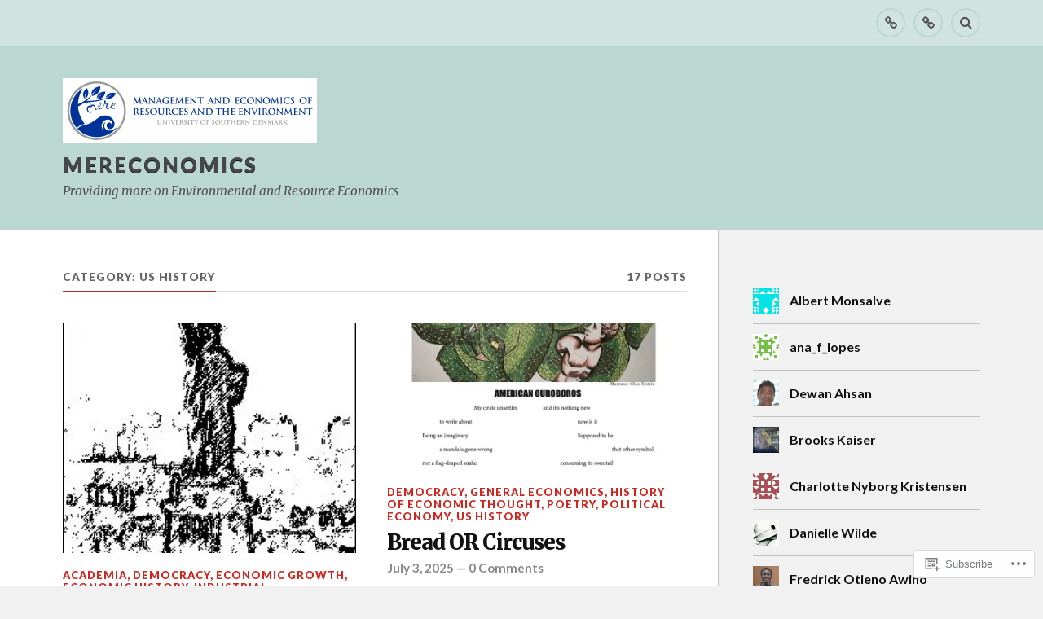

--- FILE ---
content_type: text/html; charset=UTF-8
request_url: https://mereconomics.com/category/us-history/
body_size: 27480
content:
<!DOCTYPE html>
<html class="no-js" lang="en">

<head>

<meta charset="UTF-8">
<meta name="viewport" content="width=device-width, initial-scale=1">
<link rel="profile" href="http://gmpg.org/xfn/11">
<link rel="pingback" href="https://mereconomics.com/xmlrpc.php">

<title>US History &#8211; Mereconomics</title>
<meta name='robots' content='max-image-preview:large' />
<script>document.documentElement.className = document.documentElement.className.replace("no-js","js");</script>

<!-- Async WordPress.com Remote Login -->
<script id="wpcom_remote_login_js">
var wpcom_remote_login_extra_auth = '';
function wpcom_remote_login_remove_dom_node_id( element_id ) {
	var dom_node = document.getElementById( element_id );
	if ( dom_node ) { dom_node.parentNode.removeChild( dom_node ); }
}
function wpcom_remote_login_remove_dom_node_classes( class_name ) {
	var dom_nodes = document.querySelectorAll( '.' + class_name );
	for ( var i = 0; i < dom_nodes.length; i++ ) {
		dom_nodes[ i ].parentNode.removeChild( dom_nodes[ i ] );
	}
}
function wpcom_remote_login_final_cleanup() {
	wpcom_remote_login_remove_dom_node_classes( "wpcom_remote_login_msg" );
	wpcom_remote_login_remove_dom_node_id( "wpcom_remote_login_key" );
	wpcom_remote_login_remove_dom_node_id( "wpcom_remote_login_validate" );
	wpcom_remote_login_remove_dom_node_id( "wpcom_remote_login_js" );
	wpcom_remote_login_remove_dom_node_id( "wpcom_request_access_iframe" );
	wpcom_remote_login_remove_dom_node_id( "wpcom_request_access_styles" );
}

// Watch for messages back from the remote login
window.addEventListener( "message", function( e ) {
	if ( e.origin === "https://r-login.wordpress.com" ) {
		var data = {};
		try {
			data = JSON.parse( e.data );
		} catch( e ) {
			wpcom_remote_login_final_cleanup();
			return;
		}

		if ( data.msg === 'LOGIN' ) {
			// Clean up the login check iframe
			wpcom_remote_login_remove_dom_node_id( "wpcom_remote_login_key" );

			var id_regex = new RegExp( /^[0-9]+$/ );
			var token_regex = new RegExp( /^.*|.*|.*$/ );
			if (
				token_regex.test( data.token )
				&& id_regex.test( data.wpcomid )
			) {
				// We have everything we need to ask for a login
				var script = document.createElement( "script" );
				script.setAttribute( "id", "wpcom_remote_login_validate" );
				script.src = '/remote-login.php?wpcom_remote_login=validate'
					+ '&wpcomid=' + data.wpcomid
					+ '&token=' + encodeURIComponent( data.token )
					+ '&host=' + window.location.protocol
					+ '//' + window.location.hostname
					+ '&postid=7351'
					+ '&is_singular=';
				document.body.appendChild( script );
			}

			return;
		}

		// Safari ITP, not logged in, so redirect
		if ( data.msg === 'LOGIN-REDIRECT' ) {
			window.location = 'https://wordpress.com/log-in?redirect_to=' + window.location.href;
			return;
		}

		// Safari ITP, storage access failed, remove the request
		if ( data.msg === 'LOGIN-REMOVE' ) {
			var css_zap = 'html { -webkit-transition: margin-top 1s; transition: margin-top 1s; } /* 9001 */ html { margin-top: 0 !important; } * html body { margin-top: 0 !important; } @media screen and ( max-width: 782px ) { html { margin-top: 0 !important; } * html body { margin-top: 0 !important; } }';
			var style_zap = document.createElement( 'style' );
			style_zap.type = 'text/css';
			style_zap.appendChild( document.createTextNode( css_zap ) );
			document.body.appendChild( style_zap );

			var e = document.getElementById( 'wpcom_request_access_iframe' );
			e.parentNode.removeChild( e );

			document.cookie = 'wordpress_com_login_access=denied; path=/; max-age=31536000';

			return;
		}

		// Safari ITP
		if ( data.msg === 'REQUEST_ACCESS' ) {
			console.log( 'request access: safari' );

			// Check ITP iframe enable/disable knob
			if ( wpcom_remote_login_extra_auth !== 'safari_itp_iframe' ) {
				return;
			}

			// If we are in a "private window" there is no ITP.
			var private_window = false;
			try {
				var opendb = window.openDatabase( null, null, null, null );
			} catch( e ) {
				private_window = true;
			}

			if ( private_window ) {
				console.log( 'private window' );
				return;
			}

			var iframe = document.createElement( 'iframe' );
			iframe.id = 'wpcom_request_access_iframe';
			iframe.setAttribute( 'scrolling', 'no' );
			iframe.setAttribute( 'sandbox', 'allow-storage-access-by-user-activation allow-scripts allow-same-origin allow-top-navigation-by-user-activation' );
			iframe.src = 'https://r-login.wordpress.com/remote-login.php?wpcom_remote_login=request_access&origin=' + encodeURIComponent( data.origin ) + '&wpcomid=' + encodeURIComponent( data.wpcomid );

			var css = 'html { -webkit-transition: margin-top 1s; transition: margin-top 1s; } /* 9001 */ html { margin-top: 46px !important; } * html body { margin-top: 46px !important; } @media screen and ( max-width: 660px ) { html { margin-top: 71px !important; } * html body { margin-top: 71px !important; } #wpcom_request_access_iframe { display: block; height: 71px !important; } } #wpcom_request_access_iframe { border: 0px; height: 46px; position: fixed; top: 0; left: 0; width: 100%; min-width: 100%; z-index: 99999; background: #23282d; } ';

			var style = document.createElement( 'style' );
			style.type = 'text/css';
			style.id = 'wpcom_request_access_styles';
			style.appendChild( document.createTextNode( css ) );
			document.body.appendChild( style );

			document.body.appendChild( iframe );
		}

		if ( data.msg === 'DONE' ) {
			wpcom_remote_login_final_cleanup();
		}
	}
}, false );

// Inject the remote login iframe after the page has had a chance to load
// more critical resources
window.addEventListener( "DOMContentLoaded", function( e ) {
	var iframe = document.createElement( "iframe" );
	iframe.style.display = "none";
	iframe.setAttribute( "scrolling", "no" );
	iframe.setAttribute( "id", "wpcom_remote_login_key" );
	iframe.src = "https://r-login.wordpress.com/remote-login.php"
		+ "?wpcom_remote_login=key"
		+ "&origin=aHR0cHM6Ly9tZXJlY29ub21pY3MuY29t"
		+ "&wpcomid=101868506"
		+ "&time=" + Math.floor( Date.now() / 1000 );
	document.body.appendChild( iframe );
}, false );
</script>
<link rel='dns-prefetch' href='//s0.wp.com' />
<link rel='dns-prefetch' href='//fonts-api.wp.com' />
<link rel="alternate" type="application/rss+xml" title="Mereconomics &raquo; Feed" href="https://mereconomics.com/feed/" />
<link rel="alternate" type="application/rss+xml" title="Mereconomics &raquo; Comments Feed" href="https://mereconomics.com/comments/feed/" />
<link rel="alternate" type="application/rss+xml" title="Mereconomics &raquo; US History Category Feed" href="https://mereconomics.com/category/us-history/feed/" />
	<script type="text/javascript">
		/* <![CDATA[ */
		function addLoadEvent(func) {
			var oldonload = window.onload;
			if (typeof window.onload != 'function') {
				window.onload = func;
			} else {
				window.onload = function () {
					oldonload();
					func();
				}
			}
		}
		/* ]]> */
	</script>
	<link crossorigin='anonymous' rel='stylesheet' id='all-css-0-1' href='/wp-content/mu-plugins/jetpack-plugin/moon/modules/infinite-scroll/infinity.css?m=1753284714i&cssminify=yes' type='text/css' media='all' />
<style id='wp-emoji-styles-inline-css'>

	img.wp-smiley, img.emoji {
		display: inline !important;
		border: none !important;
		box-shadow: none !important;
		height: 1em !important;
		width: 1em !important;
		margin: 0 0.07em !important;
		vertical-align: -0.1em !important;
		background: none !important;
		padding: 0 !important;
	}
/*# sourceURL=wp-emoji-styles-inline-css */
</style>
<link crossorigin='anonymous' rel='stylesheet' id='all-css-2-1' href='/wp-content/plugins/gutenberg-core/v22.2.0/build/styles/block-library/style.css?m=1764855221i&cssminify=yes' type='text/css' media='all' />
<style id='wp-block-library-inline-css'>
.has-text-align-justify {
	text-align:justify;
}
.has-text-align-justify{text-align:justify;}

/*# sourceURL=wp-block-library-inline-css */
</style><style id='global-styles-inline-css'>
:root{--wp--preset--aspect-ratio--square: 1;--wp--preset--aspect-ratio--4-3: 4/3;--wp--preset--aspect-ratio--3-4: 3/4;--wp--preset--aspect-ratio--3-2: 3/2;--wp--preset--aspect-ratio--2-3: 2/3;--wp--preset--aspect-ratio--16-9: 16/9;--wp--preset--aspect-ratio--9-16: 9/16;--wp--preset--color--black: #000000;--wp--preset--color--cyan-bluish-gray: #abb8c3;--wp--preset--color--white: #ffffff;--wp--preset--color--pale-pink: #f78da7;--wp--preset--color--vivid-red: #cf2e2e;--wp--preset--color--luminous-vivid-orange: #ff6900;--wp--preset--color--luminous-vivid-amber: #fcb900;--wp--preset--color--light-green-cyan: #7bdcb5;--wp--preset--color--vivid-green-cyan: #00d084;--wp--preset--color--pale-cyan-blue: #8ed1fc;--wp--preset--color--vivid-cyan-blue: #0693e3;--wp--preset--color--vivid-purple: #9b51e0;--wp--preset--gradient--vivid-cyan-blue-to-vivid-purple: linear-gradient(135deg,rgb(6,147,227) 0%,rgb(155,81,224) 100%);--wp--preset--gradient--light-green-cyan-to-vivid-green-cyan: linear-gradient(135deg,rgb(122,220,180) 0%,rgb(0,208,130) 100%);--wp--preset--gradient--luminous-vivid-amber-to-luminous-vivid-orange: linear-gradient(135deg,rgb(252,185,0) 0%,rgb(255,105,0) 100%);--wp--preset--gradient--luminous-vivid-orange-to-vivid-red: linear-gradient(135deg,rgb(255,105,0) 0%,rgb(207,46,46) 100%);--wp--preset--gradient--very-light-gray-to-cyan-bluish-gray: linear-gradient(135deg,rgb(238,238,238) 0%,rgb(169,184,195) 100%);--wp--preset--gradient--cool-to-warm-spectrum: linear-gradient(135deg,rgb(74,234,220) 0%,rgb(151,120,209) 20%,rgb(207,42,186) 40%,rgb(238,44,130) 60%,rgb(251,105,98) 80%,rgb(254,248,76) 100%);--wp--preset--gradient--blush-light-purple: linear-gradient(135deg,rgb(255,206,236) 0%,rgb(152,150,240) 100%);--wp--preset--gradient--blush-bordeaux: linear-gradient(135deg,rgb(254,205,165) 0%,rgb(254,45,45) 50%,rgb(107,0,62) 100%);--wp--preset--gradient--luminous-dusk: linear-gradient(135deg,rgb(255,203,112) 0%,rgb(199,81,192) 50%,rgb(65,88,208) 100%);--wp--preset--gradient--pale-ocean: linear-gradient(135deg,rgb(255,245,203) 0%,rgb(182,227,212) 50%,rgb(51,167,181) 100%);--wp--preset--gradient--electric-grass: linear-gradient(135deg,rgb(202,248,128) 0%,rgb(113,206,126) 100%);--wp--preset--gradient--midnight: linear-gradient(135deg,rgb(2,3,129) 0%,rgb(40,116,252) 100%);--wp--preset--font-size--small: 13px;--wp--preset--font-size--medium: 20px;--wp--preset--font-size--large: 36px;--wp--preset--font-size--x-large: 42px;--wp--preset--font-family--albert-sans: 'Albert Sans', sans-serif;--wp--preset--font-family--alegreya: Alegreya, serif;--wp--preset--font-family--arvo: Arvo, serif;--wp--preset--font-family--bodoni-moda: 'Bodoni Moda', serif;--wp--preset--font-family--bricolage-grotesque: 'Bricolage Grotesque', sans-serif;--wp--preset--font-family--cabin: Cabin, sans-serif;--wp--preset--font-family--chivo: Chivo, sans-serif;--wp--preset--font-family--commissioner: Commissioner, sans-serif;--wp--preset--font-family--cormorant: Cormorant, serif;--wp--preset--font-family--courier-prime: 'Courier Prime', monospace;--wp--preset--font-family--crimson-pro: 'Crimson Pro', serif;--wp--preset--font-family--dm-mono: 'DM Mono', monospace;--wp--preset--font-family--dm-sans: 'DM Sans', sans-serif;--wp--preset--font-family--dm-serif-display: 'DM Serif Display', serif;--wp--preset--font-family--domine: Domine, serif;--wp--preset--font-family--eb-garamond: 'EB Garamond', serif;--wp--preset--font-family--epilogue: Epilogue, sans-serif;--wp--preset--font-family--fahkwang: Fahkwang, sans-serif;--wp--preset--font-family--figtree: Figtree, sans-serif;--wp--preset--font-family--fira-sans: 'Fira Sans', sans-serif;--wp--preset--font-family--fjalla-one: 'Fjalla One', sans-serif;--wp--preset--font-family--fraunces: Fraunces, serif;--wp--preset--font-family--gabarito: Gabarito, system-ui;--wp--preset--font-family--ibm-plex-mono: 'IBM Plex Mono', monospace;--wp--preset--font-family--ibm-plex-sans: 'IBM Plex Sans', sans-serif;--wp--preset--font-family--ibarra-real-nova: 'Ibarra Real Nova', serif;--wp--preset--font-family--instrument-serif: 'Instrument Serif', serif;--wp--preset--font-family--inter: Inter, sans-serif;--wp--preset--font-family--josefin-sans: 'Josefin Sans', sans-serif;--wp--preset--font-family--jost: Jost, sans-serif;--wp--preset--font-family--libre-baskerville: 'Libre Baskerville', serif;--wp--preset--font-family--libre-franklin: 'Libre Franklin', sans-serif;--wp--preset--font-family--literata: Literata, serif;--wp--preset--font-family--lora: Lora, serif;--wp--preset--font-family--merriweather: Merriweather, serif;--wp--preset--font-family--montserrat: Montserrat, sans-serif;--wp--preset--font-family--newsreader: Newsreader, serif;--wp--preset--font-family--noto-sans-mono: 'Noto Sans Mono', sans-serif;--wp--preset--font-family--nunito: Nunito, sans-serif;--wp--preset--font-family--open-sans: 'Open Sans', sans-serif;--wp--preset--font-family--overpass: Overpass, sans-serif;--wp--preset--font-family--pt-serif: 'PT Serif', serif;--wp--preset--font-family--petrona: Petrona, serif;--wp--preset--font-family--piazzolla: Piazzolla, serif;--wp--preset--font-family--playfair-display: 'Playfair Display', serif;--wp--preset--font-family--plus-jakarta-sans: 'Plus Jakarta Sans', sans-serif;--wp--preset--font-family--poppins: Poppins, sans-serif;--wp--preset--font-family--raleway: Raleway, sans-serif;--wp--preset--font-family--roboto: Roboto, sans-serif;--wp--preset--font-family--roboto-slab: 'Roboto Slab', serif;--wp--preset--font-family--rubik: Rubik, sans-serif;--wp--preset--font-family--rufina: Rufina, serif;--wp--preset--font-family--sora: Sora, sans-serif;--wp--preset--font-family--source-sans-3: 'Source Sans 3', sans-serif;--wp--preset--font-family--source-serif-4: 'Source Serif 4', serif;--wp--preset--font-family--space-mono: 'Space Mono', monospace;--wp--preset--font-family--syne: Syne, sans-serif;--wp--preset--font-family--texturina: Texturina, serif;--wp--preset--font-family--urbanist: Urbanist, sans-serif;--wp--preset--font-family--work-sans: 'Work Sans', sans-serif;--wp--preset--spacing--20: 0.44rem;--wp--preset--spacing--30: 0.67rem;--wp--preset--spacing--40: 1rem;--wp--preset--spacing--50: 1.5rem;--wp--preset--spacing--60: 2.25rem;--wp--preset--spacing--70: 3.38rem;--wp--preset--spacing--80: 5.06rem;--wp--preset--shadow--natural: 6px 6px 9px rgba(0, 0, 0, 0.2);--wp--preset--shadow--deep: 12px 12px 50px rgba(0, 0, 0, 0.4);--wp--preset--shadow--sharp: 6px 6px 0px rgba(0, 0, 0, 0.2);--wp--preset--shadow--outlined: 6px 6px 0px -3px rgb(255, 255, 255), 6px 6px rgb(0, 0, 0);--wp--preset--shadow--crisp: 6px 6px 0px rgb(0, 0, 0);}:where(.is-layout-flex){gap: 0.5em;}:where(.is-layout-grid){gap: 0.5em;}body .is-layout-flex{display: flex;}.is-layout-flex{flex-wrap: wrap;align-items: center;}.is-layout-flex > :is(*, div){margin: 0;}body .is-layout-grid{display: grid;}.is-layout-grid > :is(*, div){margin: 0;}:where(.wp-block-columns.is-layout-flex){gap: 2em;}:where(.wp-block-columns.is-layout-grid){gap: 2em;}:where(.wp-block-post-template.is-layout-flex){gap: 1.25em;}:where(.wp-block-post-template.is-layout-grid){gap: 1.25em;}.has-black-color{color: var(--wp--preset--color--black) !important;}.has-cyan-bluish-gray-color{color: var(--wp--preset--color--cyan-bluish-gray) !important;}.has-white-color{color: var(--wp--preset--color--white) !important;}.has-pale-pink-color{color: var(--wp--preset--color--pale-pink) !important;}.has-vivid-red-color{color: var(--wp--preset--color--vivid-red) !important;}.has-luminous-vivid-orange-color{color: var(--wp--preset--color--luminous-vivid-orange) !important;}.has-luminous-vivid-amber-color{color: var(--wp--preset--color--luminous-vivid-amber) !important;}.has-light-green-cyan-color{color: var(--wp--preset--color--light-green-cyan) !important;}.has-vivid-green-cyan-color{color: var(--wp--preset--color--vivid-green-cyan) !important;}.has-pale-cyan-blue-color{color: var(--wp--preset--color--pale-cyan-blue) !important;}.has-vivid-cyan-blue-color{color: var(--wp--preset--color--vivid-cyan-blue) !important;}.has-vivid-purple-color{color: var(--wp--preset--color--vivid-purple) !important;}.has-black-background-color{background-color: var(--wp--preset--color--black) !important;}.has-cyan-bluish-gray-background-color{background-color: var(--wp--preset--color--cyan-bluish-gray) !important;}.has-white-background-color{background-color: var(--wp--preset--color--white) !important;}.has-pale-pink-background-color{background-color: var(--wp--preset--color--pale-pink) !important;}.has-vivid-red-background-color{background-color: var(--wp--preset--color--vivid-red) !important;}.has-luminous-vivid-orange-background-color{background-color: var(--wp--preset--color--luminous-vivid-orange) !important;}.has-luminous-vivid-amber-background-color{background-color: var(--wp--preset--color--luminous-vivid-amber) !important;}.has-light-green-cyan-background-color{background-color: var(--wp--preset--color--light-green-cyan) !important;}.has-vivid-green-cyan-background-color{background-color: var(--wp--preset--color--vivid-green-cyan) !important;}.has-pale-cyan-blue-background-color{background-color: var(--wp--preset--color--pale-cyan-blue) !important;}.has-vivid-cyan-blue-background-color{background-color: var(--wp--preset--color--vivid-cyan-blue) !important;}.has-vivid-purple-background-color{background-color: var(--wp--preset--color--vivid-purple) !important;}.has-black-border-color{border-color: var(--wp--preset--color--black) !important;}.has-cyan-bluish-gray-border-color{border-color: var(--wp--preset--color--cyan-bluish-gray) !important;}.has-white-border-color{border-color: var(--wp--preset--color--white) !important;}.has-pale-pink-border-color{border-color: var(--wp--preset--color--pale-pink) !important;}.has-vivid-red-border-color{border-color: var(--wp--preset--color--vivid-red) !important;}.has-luminous-vivid-orange-border-color{border-color: var(--wp--preset--color--luminous-vivid-orange) !important;}.has-luminous-vivid-amber-border-color{border-color: var(--wp--preset--color--luminous-vivid-amber) !important;}.has-light-green-cyan-border-color{border-color: var(--wp--preset--color--light-green-cyan) !important;}.has-vivid-green-cyan-border-color{border-color: var(--wp--preset--color--vivid-green-cyan) !important;}.has-pale-cyan-blue-border-color{border-color: var(--wp--preset--color--pale-cyan-blue) !important;}.has-vivid-cyan-blue-border-color{border-color: var(--wp--preset--color--vivid-cyan-blue) !important;}.has-vivid-purple-border-color{border-color: var(--wp--preset--color--vivid-purple) !important;}.has-vivid-cyan-blue-to-vivid-purple-gradient-background{background: var(--wp--preset--gradient--vivid-cyan-blue-to-vivid-purple) !important;}.has-light-green-cyan-to-vivid-green-cyan-gradient-background{background: var(--wp--preset--gradient--light-green-cyan-to-vivid-green-cyan) !important;}.has-luminous-vivid-amber-to-luminous-vivid-orange-gradient-background{background: var(--wp--preset--gradient--luminous-vivid-amber-to-luminous-vivid-orange) !important;}.has-luminous-vivid-orange-to-vivid-red-gradient-background{background: var(--wp--preset--gradient--luminous-vivid-orange-to-vivid-red) !important;}.has-very-light-gray-to-cyan-bluish-gray-gradient-background{background: var(--wp--preset--gradient--very-light-gray-to-cyan-bluish-gray) !important;}.has-cool-to-warm-spectrum-gradient-background{background: var(--wp--preset--gradient--cool-to-warm-spectrum) !important;}.has-blush-light-purple-gradient-background{background: var(--wp--preset--gradient--blush-light-purple) !important;}.has-blush-bordeaux-gradient-background{background: var(--wp--preset--gradient--blush-bordeaux) !important;}.has-luminous-dusk-gradient-background{background: var(--wp--preset--gradient--luminous-dusk) !important;}.has-pale-ocean-gradient-background{background: var(--wp--preset--gradient--pale-ocean) !important;}.has-electric-grass-gradient-background{background: var(--wp--preset--gradient--electric-grass) !important;}.has-midnight-gradient-background{background: var(--wp--preset--gradient--midnight) !important;}.has-small-font-size{font-size: var(--wp--preset--font-size--small) !important;}.has-medium-font-size{font-size: var(--wp--preset--font-size--medium) !important;}.has-large-font-size{font-size: var(--wp--preset--font-size--large) !important;}.has-x-large-font-size{font-size: var(--wp--preset--font-size--x-large) !important;}.has-albert-sans-font-family{font-family: var(--wp--preset--font-family--albert-sans) !important;}.has-alegreya-font-family{font-family: var(--wp--preset--font-family--alegreya) !important;}.has-arvo-font-family{font-family: var(--wp--preset--font-family--arvo) !important;}.has-bodoni-moda-font-family{font-family: var(--wp--preset--font-family--bodoni-moda) !important;}.has-bricolage-grotesque-font-family{font-family: var(--wp--preset--font-family--bricolage-grotesque) !important;}.has-cabin-font-family{font-family: var(--wp--preset--font-family--cabin) !important;}.has-chivo-font-family{font-family: var(--wp--preset--font-family--chivo) !important;}.has-commissioner-font-family{font-family: var(--wp--preset--font-family--commissioner) !important;}.has-cormorant-font-family{font-family: var(--wp--preset--font-family--cormorant) !important;}.has-courier-prime-font-family{font-family: var(--wp--preset--font-family--courier-prime) !important;}.has-crimson-pro-font-family{font-family: var(--wp--preset--font-family--crimson-pro) !important;}.has-dm-mono-font-family{font-family: var(--wp--preset--font-family--dm-mono) !important;}.has-dm-sans-font-family{font-family: var(--wp--preset--font-family--dm-sans) !important;}.has-dm-serif-display-font-family{font-family: var(--wp--preset--font-family--dm-serif-display) !important;}.has-domine-font-family{font-family: var(--wp--preset--font-family--domine) !important;}.has-eb-garamond-font-family{font-family: var(--wp--preset--font-family--eb-garamond) !important;}.has-epilogue-font-family{font-family: var(--wp--preset--font-family--epilogue) !important;}.has-fahkwang-font-family{font-family: var(--wp--preset--font-family--fahkwang) !important;}.has-figtree-font-family{font-family: var(--wp--preset--font-family--figtree) !important;}.has-fira-sans-font-family{font-family: var(--wp--preset--font-family--fira-sans) !important;}.has-fjalla-one-font-family{font-family: var(--wp--preset--font-family--fjalla-one) !important;}.has-fraunces-font-family{font-family: var(--wp--preset--font-family--fraunces) !important;}.has-gabarito-font-family{font-family: var(--wp--preset--font-family--gabarito) !important;}.has-ibm-plex-mono-font-family{font-family: var(--wp--preset--font-family--ibm-plex-mono) !important;}.has-ibm-plex-sans-font-family{font-family: var(--wp--preset--font-family--ibm-plex-sans) !important;}.has-ibarra-real-nova-font-family{font-family: var(--wp--preset--font-family--ibarra-real-nova) !important;}.has-instrument-serif-font-family{font-family: var(--wp--preset--font-family--instrument-serif) !important;}.has-inter-font-family{font-family: var(--wp--preset--font-family--inter) !important;}.has-josefin-sans-font-family{font-family: var(--wp--preset--font-family--josefin-sans) !important;}.has-jost-font-family{font-family: var(--wp--preset--font-family--jost) !important;}.has-libre-baskerville-font-family{font-family: var(--wp--preset--font-family--libre-baskerville) !important;}.has-libre-franklin-font-family{font-family: var(--wp--preset--font-family--libre-franklin) !important;}.has-literata-font-family{font-family: var(--wp--preset--font-family--literata) !important;}.has-lora-font-family{font-family: var(--wp--preset--font-family--lora) !important;}.has-merriweather-font-family{font-family: var(--wp--preset--font-family--merriweather) !important;}.has-montserrat-font-family{font-family: var(--wp--preset--font-family--montserrat) !important;}.has-newsreader-font-family{font-family: var(--wp--preset--font-family--newsreader) !important;}.has-noto-sans-mono-font-family{font-family: var(--wp--preset--font-family--noto-sans-mono) !important;}.has-nunito-font-family{font-family: var(--wp--preset--font-family--nunito) !important;}.has-open-sans-font-family{font-family: var(--wp--preset--font-family--open-sans) !important;}.has-overpass-font-family{font-family: var(--wp--preset--font-family--overpass) !important;}.has-pt-serif-font-family{font-family: var(--wp--preset--font-family--pt-serif) !important;}.has-petrona-font-family{font-family: var(--wp--preset--font-family--petrona) !important;}.has-piazzolla-font-family{font-family: var(--wp--preset--font-family--piazzolla) !important;}.has-playfair-display-font-family{font-family: var(--wp--preset--font-family--playfair-display) !important;}.has-plus-jakarta-sans-font-family{font-family: var(--wp--preset--font-family--plus-jakarta-sans) !important;}.has-poppins-font-family{font-family: var(--wp--preset--font-family--poppins) !important;}.has-raleway-font-family{font-family: var(--wp--preset--font-family--raleway) !important;}.has-roboto-font-family{font-family: var(--wp--preset--font-family--roboto) !important;}.has-roboto-slab-font-family{font-family: var(--wp--preset--font-family--roboto-slab) !important;}.has-rubik-font-family{font-family: var(--wp--preset--font-family--rubik) !important;}.has-rufina-font-family{font-family: var(--wp--preset--font-family--rufina) !important;}.has-sora-font-family{font-family: var(--wp--preset--font-family--sora) !important;}.has-source-sans-3-font-family{font-family: var(--wp--preset--font-family--source-sans-3) !important;}.has-source-serif-4-font-family{font-family: var(--wp--preset--font-family--source-serif-4) !important;}.has-space-mono-font-family{font-family: var(--wp--preset--font-family--space-mono) !important;}.has-syne-font-family{font-family: var(--wp--preset--font-family--syne) !important;}.has-texturina-font-family{font-family: var(--wp--preset--font-family--texturina) !important;}.has-urbanist-font-family{font-family: var(--wp--preset--font-family--urbanist) !important;}.has-work-sans-font-family{font-family: var(--wp--preset--font-family--work-sans) !important;}
/*# sourceURL=global-styles-inline-css */
</style>

<style id='classic-theme-styles-inline-css'>
/*! This file is auto-generated */
.wp-block-button__link{color:#fff;background-color:#32373c;border-radius:9999px;box-shadow:none;text-decoration:none;padding:calc(.667em + 2px) calc(1.333em + 2px);font-size:1.125em}.wp-block-file__button{background:#32373c;color:#fff;text-decoration:none}
/*# sourceURL=/wp-includes/css/classic-themes.min.css */
</style>
<link crossorigin='anonymous' rel='stylesheet' id='all-css-4-1' href='/_static/??-eJx9jEEOAiEQBD/kQECjeDC+ZWEnijIwYWA3/l72op689KFTVXplCCU3zE1z6reYRYfiUwlP0VYZpwxIJE4IFRd10HOU9iFA2iuhCiI7/ROiDt9WxfETT20jCOc4YUIa2D9t5eGA91xRBMZS7ATtPkTZvCtdzNEZt7f2fHq8Afl7R7w=&cssminify=yes' type='text/css' media='all' />
<link rel='stylesheet' id='fonts-css' href='https://fonts-api.wp.com/css?family=Lato%3A400%2C700%2C900%2C400italic%2C700italic%7CMerriweather%3A700%2C900%2C400italic&#038;subset=latin%2Clatin-ext' media='all' />
<link crossorigin='anonymous' rel='stylesheet' id='all-css-6-1' href='/_static/??-eJx9i0EKwyAQAD9UuwRDSw6lbzGy2RpWV1xF8vsmt4ZCjsPMQM/GS6qYKtQPRlTIbYYinUMiWHZlXEeViCe4e9UbXM9aN/4PYzOZG4WkUHBmITravfrBq4lQDIt3NUg6gVnYhXKs7/ganuPwmKwd7foFezNUhg==&cssminify=yes' type='text/css' media='all' />
<link crossorigin='anonymous' rel='stylesheet' id='print-css-7-1' href='/wp-content/mu-plugins/global-print/global-print.css?m=1465851035i&cssminify=yes' type='text/css' media='print' />
<style id='jetpack-global-styles-frontend-style-inline-css'>
:root { --font-headings: unset; --font-base: unset; --font-headings-default: -apple-system,BlinkMacSystemFont,"Segoe UI",Roboto,Oxygen-Sans,Ubuntu,Cantarell,"Helvetica Neue",sans-serif; --font-base-default: -apple-system,BlinkMacSystemFont,"Segoe UI",Roboto,Oxygen-Sans,Ubuntu,Cantarell,"Helvetica Neue",sans-serif;}
/*# sourceURL=jetpack-global-styles-frontend-style-inline-css */
</style>
<link crossorigin='anonymous' rel='stylesheet' id='all-css-10-1' href='/wp-content/themes/h4/global.css?m=1420737423i&cssminify=yes' type='text/css' media='all' />
<script type="text/javascript" id="wpcom-actionbar-placeholder-js-extra">
/* <![CDATA[ */
var actionbardata = {"siteID":"101868506","postID":"0","siteURL":"https://mereconomics.com","xhrURL":"https://mereconomics.com/wp-admin/admin-ajax.php","nonce":"c6f23b6da4","isLoggedIn":"","statusMessage":"","subsEmailDefault":"instantly","proxyScriptUrl":"https://s0.wp.com/wp-content/js/wpcom-proxy-request.js?m=1513050504i&amp;ver=20211021","i18n":{"followedText":"New posts from this site will now appear in your \u003Ca href=\"https://wordpress.com/reader\"\u003EReader\u003C/a\u003E","foldBar":"Collapse this bar","unfoldBar":"Expand this bar","shortLinkCopied":"Shortlink copied to clipboard."}};
//# sourceURL=wpcom-actionbar-placeholder-js-extra
/* ]]> */
</script>
<script type="text/javascript" id="jetpack-mu-wpcom-settings-js-before">
/* <![CDATA[ */
var JETPACK_MU_WPCOM_SETTINGS = {"assetsUrl":"https://s0.wp.com/wp-content/mu-plugins/jetpack-mu-wpcom-plugin/moon/jetpack_vendor/automattic/jetpack-mu-wpcom/src/build/"};
//# sourceURL=jetpack-mu-wpcom-settings-js-before
/* ]]> */
</script>
<script crossorigin='anonymous' type='text/javascript'  src='/_static/??-eJzTLy/QTc7PK0nNK9HPKtYvyinRLSjKr6jUyyrW0QfKZeYl55SmpBaDJLMKS1OLKqGUXm5mHkFFurmZ6UWJJalQxfa5tobmRgamxgZmFpZZACbyLJI='></script>
<script type="text/javascript" id="rlt-proxy-js-after">
/* <![CDATA[ */
	rltInitialize( {"token":null,"iframeOrigins":["https:\/\/widgets.wp.com"]} );
//# sourceURL=rlt-proxy-js-after
/* ]]> */
</script>
<link rel="EditURI" type="application/rsd+xml" title="RSD" href="https://mereconomics.wordpress.com/xmlrpc.php?rsd" />
<meta name="generator" content="WordPress.com" />

<!-- Jetpack Open Graph Tags -->
<meta property="og:type" content="website" />
<meta property="og:title" content="US History &#8211; Mereconomics" />
<meta property="og:url" content="https://mereconomics.com/category/us-history/" />
<meta property="og:site_name" content="Mereconomics" />
<meta property="og:image" content="https://s0.wp.com/i/blank.jpg?m=1383295312i" />
<meta property="og:image:width" content="200" />
<meta property="og:image:height" content="200" />
<meta property="og:image:alt" content="" />
<meta property="og:locale" content="en_US" />
<meta name="twitter:creator" content="@MERE_SDU" />
<meta name="twitter:site" content="@MERE_SDU" />

<!-- End Jetpack Open Graph Tags -->
<link rel="shortcut icon" type="image/x-icon" href="https://s0.wp.com/i/favicon.ico?m=1713425267i" sizes="16x16 24x24 32x32 48x48" />
<link rel="icon" type="image/x-icon" href="https://s0.wp.com/i/favicon.ico?m=1713425267i" sizes="16x16 24x24 32x32 48x48" />
<link rel="apple-touch-icon" href="https://s0.wp.com/i/webclip.png?m=1713868326i" />
<link rel='openid.server' href='https://mereconomics.com/?openidserver=1' />
<link rel='openid.delegate' href='https://mereconomics.com/' />
<link rel="search" type="application/opensearchdescription+xml" href="https://mereconomics.com/osd.xml" title="Mereconomics" />
<link rel="search" type="application/opensearchdescription+xml" href="https://s1.wp.com/opensearch.xml" title="WordPress.com" />
<style type="text/css">.recentcomments a{display:inline !important;padding:0 !important;margin:0 !important;}</style>		<style type="text/css">
			.recentcomments a {
				display: inline !important;
				padding: 0 !important;
				margin: 0 !important;
			}

			table.recentcommentsavatartop img.avatar, table.recentcommentsavatarend img.avatar {
				border: 0px;
				margin: 0;
			}

			table.recentcommentsavatartop a, table.recentcommentsavatarend a {
				border: 0px !important;
				background-color: transparent !important;
			}

			td.recentcommentsavatarend, td.recentcommentsavatartop {
				padding: 0px 0px 1px 0px;
				margin: 0px;
			}

			td.recentcommentstextend {
				border: none !important;
				padding: 0px 0px 2px 10px;
			}

			.rtl td.recentcommentstextend {
				padding: 0px 10px 2px 0px;
			}

			td.recentcommentstexttop {
				border: none;
				padding: 0px 0px 0px 10px;
			}

			.rtl td.recentcommentstexttop {
				padding: 0px 10px 0px 0px;
			}
		</style>
		<meta name="description" content="Posts about US History written by Brooks Kaiser" />
<style type="text/css" id="custom-colors-css">.post-tags a,
		.tagcloud .widget-content a,
		.widget_tag_cloud .widget-content a,
		#infinite-handle span button:hover { background: #CCCCCC;}
.header-top-menu li.menu-item-has-children a:after,
		.header-top-menu li.page_item_has_children a:after { border-top-color: #515151;}
.post-tags a:before,
		.tagcloud .widget-content a:before,
		.widget_tag_cloud .widget-content a:before { border-right-color: #CCCCCC;}
.entry-author .author-bio,
		.site-description,
		.post-author .description,
		.header-top-menu ul a,
		.header-top-menu > li > a,
		.social-menu a,
		.credits .attribution,
		.credits .attribution a { color: #515151;}
.widget-content,
		.rowling-widget-list .excerpt { color: #6D6D6D;}
.nav-toggle .bar,
		.nav-toggle.active .bar { background: #FFFFFF;}
.header-bottom-menu > li.menu-item-has-children:after,
		.header-bottom-menu > li.page_item_has_children:after { border-top-color: #FFFFFF;}
.header-top-menu li.menu-item-has-children:hover a:after,
		.header-top-menu li.page_item_has_children:hover a:after { border-top-color: #757575;}
.post-author .title a,
		.social-menu a:hover,
		.social-menu a.active { border-color: #757575;}
.header-bottom-menu ul a,
		.header-bottom-menu > li > a,
		.header-bottom-menu > li:hover > a,
		.header-bottom-menu ul li:hover > a,
		.header-bottom-menu > li.current_menu_item > a,
		.header-bottom-menu > li.current_page_item > a,
		.navigation .section-inner,
		.sticky.post .sticky-tag,
		.single-post .post .sticky-tag,
		.post-content .page-links a:hover,
		.post-content fieldset legend,
		.post-content fieldset legend,
		.post-content input[type="submit"],
		.post-content input[type="reset"],
		.post-content input[type="button"],
		.post-content input[type="submit"]:hover,
		.post-content input[type="reset"]:hover,
		.post-content input[type="button"]:hover,
		.post-tags a:hover,
		.tagcloud .widget-content a:hover,
		.widget_tag_cloud .widget-content a:hover,
		.comment-respond input[type="submit"],
		.to-the-top .fa { color: #FFFFFF;}
.site-title a { color: #474747;}
.header-top-menu li.current-menu-item > a,
		.header-top-menu li.current_page_item > a,
		.header-top-menu li:hover > a,
		.header-top-menu ul li:hover > a,
		.social-menu a:hover,
		.social-menu a.active { color: #757575;}
body,
		.post-title a,
		.post-title a:hover,
		.single-post .post-image-caption,
		.page-links > span:nth-of-type(2),
		.post-navigation .navigation-post-title,
		.post-content caption,
		.post-content th,
		.post-content div#jp-relatedposts div.jp-relatedposts-items .jp-relatedposts-post .jp-relatedposts-post-title a,
		.pingbacks-title,
		.pingbacklist a,
		.comment-respond form label { color: #111111;}
.content:before { background: #ffffff;}
.entry-author,
		.header-wrapper,
		.posts .post-image,
		.post-author,
		.credits { background: #bbd7d1;}
.top-nav { background: #D0E3DF;}
.header-top-menu ul li,
		.header-top-menu > li:hover > a { background: #C6DDD8;}
.social-menu a { border-color: #bbd7d1;}
.entry-author:before,
		.post-author:before { border-bottom-color: #bbd7d1;}
.header-bottom-menu ul,
		.navigation .section-inner,
		.header-bottom-menu,
		.nav-toggle,
		.sticky.post .sticky-tag,
		.single-post .post .sticky-tag,
		.post-content .page-links a:hover,
		.post-tags a:hover,
		.tagcloud .widget-content a:hover,
		.widget_tag_cloud .widget-content a:hover,
		.post-content fieldset legend,
		.post-content input[type="submit"],
		.post-content input[type="reset"],
		.post-content input[type="button"],
		.post-content input[type="submit"]:hover,
		.post-content input[type="reset"]:hover,
		.post-content input[type="button"]:hover,
		.comment-respond input[type="submit"],
		#infinite-handle span button,
		.to-the-top { background: #ce2721;}
.bypostauthor .comment-author-icon { background: #CE2721;}
.sticky.post .sticky-tag:after,
		.single-post .post .sticky-tag:after,
		.post-tags a:hover:before,
		.tagcloud .widget-content a:hover:before,
		.widget_tag_cloud .widget-content a:hover:before { border-right-color: #ce2721;}
.post-content a:hover,
		.pingbacks-title,
		.widget_flickr #flickr_badge_uber_wrapper a:last-of-type { border-bottom-color: #ce2721;}
.sticky.post .sticky-tag:after { border-left-color: #ce2721;}
.comments-title-link a:hover,
		.page-edit-link .post-edit-link:hover { border-color: #CE2721;}
.nav-links > div a:hover,
		.comments-nav a:hover,
		.archive-nav a:hover { border-top-color: #CE2721;}
.widget-title,
		.widget-content a:hover,
		.page-title h4 { border-bottom-color: #CE2721;}
body a,
		body a:hover,
		body a:active,
		.post-content a,
		.post-content a:hover,
		.post-content p.intro,
		.post-content blockquote:after,
		.post-categories,
		.single-post .post-meta a,
		.single-post .post-image-caption .fa,
		.search-container .search-button:hover,
		.comments-title .fa,
		.comment-reply-title .fa,
		.comments-title-link a,
		.comment-meta .vcard a,
		.no-comments .fa,
		.comment-header h4 a,
		.pingbacklist a:hover,
		.comments-nav a:hover,
		.page-edit-link,
		.related-post .category,
		.nav-links > div a:hover span,
		.credits .copyright a:hover,
		.wrapper .search-button:hover,
		.archive-nav a:hover,
		#wp-calendar thead th,
		#wp-calendar tfoot a:hover,
		.widget-content a:hover,
		.widget-content a:hover::before,
		.widget-content li a:hover,
		.widget-content li a:hover::before,
		.widget_flickr #flickr_badge_uber_wrapper a:last-of-type { color: #CE2721;}
.site-title a:hover { color: #A21915;}
</style>

<link crossorigin='anonymous' rel='stylesheet' id='all-css-0-3' href='/_static/??-eJydjdEKwjAMRX/ILcyhwwfxU2RLw8iWNqVpGft7J6jgizAfz+VwLiyxQg2ZQgZfqihl5GAwUY49zi8GrxrgzgFhKCwOrAyGiWNm3eQvqj2HGs0OsLcsivMWWzhS2lvw6oqQAfZJi5F8pPfwbzCzkKvGXoTS+oueBzd/bbpTe+nObXOcHqQUg2Q=&cssminify=yes' type='text/css' media='all' />
</head>

	<body class="archive category category-us-history category-389 wp-custom-logo wp-theme-pubrowling customizer-styles-applied jetpack-reblog-enabled has-site-logo custom-colors">

		<a class="skip-link screen-reader-text" href="#main">Skip to content</a>

		
			<nav class="top-nav">

				<div class="section-inner clear-fix">

					<ul class="header-top-menu">

						
					</ul> <!-- /header-top-menu -->

					<ul class="social-menu">

						<li id="menu-item-16" class="menu-item menu-item-type-post_type menu-item-object-page menu-item-16"><a href="https://mereconomics.com/about/"><span class="screen-reader-text">About</span></a></li>
<li id="menu-item-17" class="menu-item menu-item-type-post_type menu-item-object-page menu-item-17"><a href="https://mereconomics.com/who-we-are/"><span class="screen-reader-text">Who We Are</span></a></li>
<li id="menu-item-151" class="menu-item menu-item-type-custom menu-item-object-custom menu-item-151"><a class="search-toggle" href="#"><span class="screen-reader-text">Search</span></a></li>
					</ul> <!-- /social-menu -->

				</div> <!-- /section-inner -->

			</nav> <!-- /top-nav -->

		
		<div class="search-container">

			<div class="section-inner">

				
<form method="get" class="search-form" action="https://mereconomics.com/">
	<label>
		<span class="screen-reader-text">Search for:</span>
		<input type="search" class="search-field" placeholder="Search" value="" name="s" title="Search for:" />
	</label>
	<button type="submit" class="search-button"><span class="fa fw fa-search"></span><span class="screen-reader-text">Search</span></button>
</form>

			</div> <!-- /section-inner -->

		</div> <!-- /search-container -->

		<header class="header-wrapper">

			<div class="header">

				<div class="section-inner">

					
						<a href="https://mereconomics.com/" class="site-logo-link" rel="home" itemprop="url"><img width="312" height="80" src="https://mereconomics.com/wp-content/uploads/2015/11/mere-logo.jpg?w=312" class="site-logo attachment-rowling_site_logo" alt="" decoding="async" data-size="rowling_site_logo" itemprop="logo" srcset="https://mereconomics.com/wp-content/uploads/2015/11/mere-logo.jpg?w=312 312w, https://mereconomics.com/wp-content/uploads/2015/11/mere-logo.jpg?w=624 624w, https://mereconomics.com/wp-content/uploads/2015/11/mere-logo.jpg?w=150 150w, https://mereconomics.com/wp-content/uploads/2015/11/mere-logo.jpg?w=300 300w" sizes="(max-width: 312px) 100vw, 312px" data-attachment-id="2" data-permalink="https://mereconomics.com/mere-logo/" data-orig-file="https://mereconomics.com/wp-content/uploads/2015/11/mere-logo.jpg" data-orig-size="4680,1201" data-comments-opened="1" data-image-meta="{&quot;aperture&quot;:&quot;0&quot;,&quot;credit&quot;:&quot;Blackhorse&quot;,&quot;camera&quot;:&quot;&quot;,&quot;caption&quot;:&quot;&quot;,&quot;created_timestamp&quot;:&quot;1397612769&quot;,&quot;copyright&quot;:&quot;&quot;,&quot;focal_length&quot;:&quot;0&quot;,&quot;iso&quot;:&quot;0&quot;,&quot;shutter_speed&quot;:&quot;0&quot;,&quot;title&quot;:&quot;&quot;,&quot;orientation&quot;:&quot;0&quot;}" data-image-title="MERE logo" data-image-description="" data-image-caption="" data-medium-file="https://mereconomics.com/wp-content/uploads/2015/11/mere-logo.jpg?w=300" data-large-file="https://mereconomics.com/wp-content/uploads/2015/11/mere-logo.jpg?w=616" /></a>
						<h2 class="site-title">
							<a href="https://mereconomics.com/" title="Mereconomics &mdash; Providing more on Environmental and Resource Economics" rel="home">Mereconomics</a>
						</h2>

													<h4 class="site-description">Providing more on Environmental and Resource Economics</h4>
						
					
					
				</div> <!-- /section-inner -->

			</div> <!-- /header -->

			
		</header> <!-- /header-wrapper -->

<div class="wrapper section-inner">

	<main id="main" class="content">

		<header class="page-title clear-fix">

			<h4>Category: <span>US History</span></h4>
			
		<p>17 Posts</p>

	
		</header> <!-- /page-title -->

		
			<div class="posts" id="posts">

				<div id="infinite-wrap">

				
					
<article id="post-7351" class="post post-7351 type-post status-publish format-standard has-post-thumbnail hentry category-academia category-democracy category-economic-growth category-economic-history category-industrial-concentration category-inequality category-poetry category-political-economy category-technological-change category-us-history tag-barriers-to-entry tag-hib-visa tag-higher-education tag-isolationism tag-technology fallback-thumbnail">

	
	
		<figure class="post-image">
			<a title="Stinging H1Bees" href="https://mereconomics.com/2025/10/02/stinging-h1bees/">
				<img width="255" height="200" src="https://mereconomics.com/wp-content/uploads/2025/10/statue-of-liberty.jpg?w=255&amp;h=200&amp;crop=1" class="attachment-rowling-post-image-thumb size-rowling-post-image-thumb wp-post-image" alt="" decoding="async" srcset="https://mereconomics.com/wp-content/uploads/2025/10/statue-of-liberty.jpg?w=255&amp;h=200&amp;crop=1 255w, https://mereconomics.com/wp-content/uploads/2025/10/statue-of-liberty.jpg?w=150&amp;h=118&amp;crop=1 150w" sizes="(max-width: 255px) 100vw, 255px" data-attachment-id="7359" data-permalink="https://mereconomics.com/2025/10/02/stinging-h1bees/statue-of-liberty/" data-orig-file="https://mereconomics.com/wp-content/uploads/2025/10/statue-of-liberty.jpg" data-orig-size="255,317" data-comments-opened="1" data-image-meta="{&quot;aperture&quot;:&quot;7.1&quot;,&quot;credit&quot;:&quot;&quot;,&quot;camera&quot;:&quot;NIKON D300&quot;,&quot;caption&quot;:&quot;&quot;,&quot;created_timestamp&quot;:&quot;1259528048&quot;,&quot;copyright&quot;:&quot;&quot;,&quot;focal_length&quot;:&quot;130&quot;,&quot;iso&quot;:&quot;100&quot;,&quot;shutter_speed&quot;:&quot;0.01&quot;,&quot;title&quot;:&quot;&quot;,&quot;orientation&quot;:&quot;0&quot;}" data-image-title="statue of liberty" data-image-description="" data-image-caption="" data-medium-file="https://mereconomics.com/wp-content/uploads/2025/10/statue-of-liberty.jpg?w=241" data-large-file="https://mereconomics.com/wp-content/uploads/2025/10/statue-of-liberty.jpg?w=255" />			</a>
		</figure> <!-- /post-image -->

	
	<header class="post-header">

					<p class="post-categories"><a href="https://mereconomics.com/category/academia/" rel="category tag">academia</a>, <a href="https://mereconomics.com/category/democracy/" rel="category tag">Democracy</a>, <a href="https://mereconomics.com/category/economic-growth/" rel="category tag">economic growth</a>, <a href="https://mereconomics.com/category/economic-history/" rel="category tag">Economic History</a>, <a href="https://mereconomics.com/category/industrial-concentration/" rel="category tag">Industrial concentration</a>, <a href="https://mereconomics.com/category/inequality/" rel="category tag">Inequality</a>, <a href="https://mereconomics.com/category/poetry/" rel="category tag">poetry</a>, <a href="https://mereconomics.com/category/political-economy/" rel="category tag">political economy</a>, <a href="https://mereconomics.com/category/technological-change/" rel="category tag">Technological Change</a>, <a href="https://mereconomics.com/category/us-history/" rel="category tag">US History</a></p>
		
		<h2 class="post-title"><a href="https://mereconomics.com/2025/10/02/stinging-h1bees/" rel="bookmark">Stinging H1Bees</a></h2>
		<p class="post-meta">
			<a href="https://mereconomics.com/2025/10/02/stinging-h1bees/" class="post-meta-date-link">October 2, 2025</a>
			
				<span class="post-meta-separator"> &mdash; </span>
				<a href="https://mereconomics.com/2025/10/02/stinging-h1bees/#respond">0 Comments</a>		</p>

	</header> <!-- /post-header -->

</article> <!-- /post -->

				
					
<article id="post-7244" class="post post-7244 type-post status-publish format-standard hentry category-democracy category-general-economics category-history-of-economic-thought category-poetry category-political-economy category-us-history tag-adam-smith tag-airea-d-matthews tag-alligator-alcatraz tag-art tag-bread-and-circuses tag-economics tag-poetry tag-writing has-post-thumbnail fallback-thumbnail">

	
	
		<figure class="post-image">
			<a title="Bread OR Circuses" href="https://mereconomics.com/2025/07/03/bread-or-circuses/">
				<img width="400" height="200" src="https://i0.wp.com/mereconomics.com/wp-content/uploads/2025/07/img_6466.jpg?resize=400%2C200&#038;ssl=1" srcset="https://i0.wp.com/mereconomics.com/wp-content/uploads/2025/07/img_6466.jpg?resize=400%2C200&amp;ssl=1 400w, https://i0.wp.com/mereconomics.com/wp-content/uploads/2025/07/img_6466.jpg?resize=600%2C300&amp;ssl=1 600w, https://i0.wp.com/mereconomics.com/wp-content/uploads/2025/07/img_6466.jpg?resize=800%2C400&amp;ssl=1 800w, https://i0.wp.com/mereconomics.com/wp-content/uploads/2025/07/img_6466.jpg?resize=1200%2C600&amp;ssl=1 1200w" sizes="min(400px, 100vw)" loading="lazy" decoding="async" title="Bread OR Circuses" class="attachment-rowling-post-image-thumb wp-post-image" />			</a>
		</figure> <!-- /post-image -->

	
	<header class="post-header">

					<p class="post-categories"><a href="https://mereconomics.com/category/democracy/" rel="category tag">Democracy</a>, <a href="https://mereconomics.com/category/general-economics/" rel="category tag">General economics</a>, <a href="https://mereconomics.com/category/history-of-economic-thought/" rel="category tag">History of Economic Thought</a>, <a href="https://mereconomics.com/category/poetry/" rel="category tag">poetry</a>, <a href="https://mereconomics.com/category/political-economy/" rel="category tag">political economy</a>, <a href="https://mereconomics.com/category/us-history/" rel="category tag">US History</a></p>
		
		<h2 class="post-title"><a href="https://mereconomics.com/2025/07/03/bread-or-circuses/" rel="bookmark">Bread OR Circuses</a></h2>
		<p class="post-meta">
			<a href="https://mereconomics.com/2025/07/03/bread-or-circuses/" class="post-meta-date-link">July 3, 2025</a>
			
				<span class="post-meta-separator"> &mdash; </span>
				<a href="https://mereconomics.com/2025/07/03/bread-or-circuses/#respond">0 Comments</a>		</p>

	</header> <!-- /post-header -->

</article> <!-- /post -->

				
					
<article id="post-7133" class="post post-7133 type-post status-publish format-standard has-post-thumbnail hentry category-biodiversity category-conservation category-democracy category-ecological-economics category-ecology category-endangered-species category-environmental-economics category-resource-economics category-sustainability category-sustainable-development category-us-history tag-biodiversity tag-climate-change tag-conservation tag-endangered-species-act tag-environment tag-federal-register tag-nature tag-poetry tag-public-comment fallback-thumbnail">

	
	
		<figure class="post-image">
			<a title="Critical Action for Critical&nbsp;Habitat" href="https://mereconomics.com/2025/05/06/critical-action-for-critical-habitat/">
				<img width="400" height="200" src="https://mereconomics.com/wp-content/uploads/2025/05/monarchbutterfly.jpg?w=400&amp;h=200&amp;crop=1" class="attachment-rowling-post-image-thumb size-rowling-post-image-thumb wp-post-image" alt="" decoding="async" loading="lazy" srcset="https://mereconomics.com/wp-content/uploads/2025/05/monarchbutterfly.jpg?w=400&amp;h=200&amp;crop=1 400w, https://mereconomics.com/wp-content/uploads/2025/05/monarchbutterfly.jpg?w=800&amp;h=400&amp;crop=1 800w, https://mereconomics.com/wp-content/uploads/2025/05/monarchbutterfly.jpg?w=150&amp;h=75&amp;crop=1 150w, https://mereconomics.com/wp-content/uploads/2025/05/monarchbutterfly.jpg?w=300&amp;h=150&amp;crop=1 300w, https://mereconomics.com/wp-content/uploads/2025/05/monarchbutterfly.jpg?w=768&amp;h=384&amp;crop=1 768w" sizes="(max-width: 400px) 100vw, 400px" data-attachment-id="7145" data-permalink="https://mereconomics.com/2025/05/06/critical-action-for-critical-habitat/monarchbutterfly/" data-orig-file="https://mereconomics.com/wp-content/uploads/2025/05/monarchbutterfly.jpg" data-orig-size="2048,1385" data-comments-opened="1" data-image-meta="{&quot;aperture&quot;:&quot;0&quot;,&quot;credit&quot;:&quot;&quot;,&quot;camera&quot;:&quot;&quot;,&quot;caption&quot;:&quot;&quot;,&quot;created_timestamp&quot;:&quot;0&quot;,&quot;copyright&quot;:&quot;&quot;,&quot;focal_length&quot;:&quot;0&quot;,&quot;iso&quot;:&quot;0&quot;,&quot;shutter_speed&quot;:&quot;0&quot;,&quot;title&quot;:&quot;&quot;,&quot;orientation&quot;:&quot;0&quot;}" data-image-title="monarchbutterfly" data-image-description="" data-image-caption="" data-medium-file="https://mereconomics.com/wp-content/uploads/2025/05/monarchbutterfly.jpg?w=300" data-large-file="https://mereconomics.com/wp-content/uploads/2025/05/monarchbutterfly.jpg?w=616" />			</a>
		</figure> <!-- /post-image -->

	
	<header class="post-header">

					<p class="post-categories"><a href="https://mereconomics.com/category/biodiversity/" rel="category tag">Biodiversity</a>, <a href="https://mereconomics.com/category/conservation/" rel="category tag">Conservation</a>, <a href="https://mereconomics.com/category/democracy/" rel="category tag">Democracy</a>, <a href="https://mereconomics.com/category/ecological-economics/" rel="category tag">Ecological Economics</a>, <a href="https://mereconomics.com/category/ecology/" rel="category tag">Ecology</a>, <a href="https://mereconomics.com/category/endangered-species/" rel="category tag">Endangered Species</a>, <a href="https://mereconomics.com/category/environmental-economics/" rel="category tag">Environmental Economics</a>, <a href="https://mereconomics.com/category/resource-economics/" rel="category tag">Resource Economics</a>, <a href="https://mereconomics.com/category/sustainability/" rel="category tag">Sustainability</a>, <a href="https://mereconomics.com/category/sustainable-development/" rel="category tag">sustainable development</a>, <a href="https://mereconomics.com/category/us-history/" rel="category tag">US History</a></p>
		
		<h2 class="post-title"><a href="https://mereconomics.com/2025/05/06/critical-action-for-critical-habitat/" rel="bookmark">Critical Action for Critical&nbsp;Habitat</a></h2>
		<p class="post-meta">
			<a href="https://mereconomics.com/2025/05/06/critical-action-for-critical-habitat/" class="post-meta-date-link">May 6, 2025</a>
			
				<span class="post-meta-separator"> &mdash; </span>
				<a href="https://mereconomics.com/2025/05/06/critical-action-for-critical-habitat/#comments">1 Comment</a>		</p>

	</header> <!-- /post-header -->

</article> <!-- /post -->

				
					
<article id="post-7043" class="post post-7043 type-post status-publish format-standard has-post-thumbnail hentry category-development-economics category-economic-growth category-economic-history category-general-economics category-tariffs category-us-history tag-economic-history tag-free-trade tag-gatt tag-shaka-when-the-walls-fell tag-star-trek-tng tag-tariffs tag-wto fallback-thumbnail">

	
	
		<figure class="post-image">
			<a title="Shaka, when the walls&nbsp;fell*" href="https://mereconomics.com/2025/04/08/shaka-when-the-walls-fell/">
				<img width="400" height="200" src="https://mereconomics.com/wp-content/uploads/2025/04/2ba31a25-0c40-44d2-9803-0a370e1a3529.png?w=400&amp;h=200&amp;crop=1" class="attachment-rowling-post-image-thumb size-rowling-post-image-thumb wp-post-image" alt="" decoding="async" loading="lazy" srcset="https://mereconomics.com/wp-content/uploads/2025/04/2ba31a25-0c40-44d2-9803-0a370e1a3529.png?w=400&amp;h=200&amp;crop=1 400w, https://mereconomics.com/wp-content/uploads/2025/04/2ba31a25-0c40-44d2-9803-0a370e1a3529.png?w=800&amp;h=400&amp;crop=1 800w, https://mereconomics.com/wp-content/uploads/2025/04/2ba31a25-0c40-44d2-9803-0a370e1a3529.png?w=150&amp;h=75&amp;crop=1 150w, https://mereconomics.com/wp-content/uploads/2025/04/2ba31a25-0c40-44d2-9803-0a370e1a3529.png?w=300&amp;h=150&amp;crop=1 300w, https://mereconomics.com/wp-content/uploads/2025/04/2ba31a25-0c40-44d2-9803-0a370e1a3529.png?w=768&amp;h=384&amp;crop=1 768w" sizes="(max-width: 400px) 100vw, 400px" data-attachment-id="7087" data-permalink="https://mereconomics.com/2025/04/08/shaka-when-the-walls-fell/2ba31a25-0c40-44d2-9803-0a370e1a3529/" data-orig-file="https://mereconomics.com/wp-content/uploads/2025/04/2ba31a25-0c40-44d2-9803-0a370e1a3529.png" data-orig-size="1024,1536" data-comments-opened="1" data-image-meta="{&quot;aperture&quot;:&quot;0&quot;,&quot;credit&quot;:&quot;&quot;,&quot;camera&quot;:&quot;&quot;,&quot;caption&quot;:&quot;&quot;,&quot;created_timestamp&quot;:&quot;0&quot;,&quot;copyright&quot;:&quot;&quot;,&quot;focal_length&quot;:&quot;0&quot;,&quot;iso&quot;:&quot;0&quot;,&quot;shutter_speed&quot;:&quot;0&quot;,&quot;title&quot;:&quot;&quot;,&quot;orientation&quot;:&quot;0&quot;}" data-image-title="2ba31a25-0c40-44d2-9803-0a370e1a3529" data-image-description="" data-image-caption="" data-medium-file="https://mereconomics.com/wp-content/uploads/2025/04/2ba31a25-0c40-44d2-9803-0a370e1a3529.png?w=200" data-large-file="https://mereconomics.com/wp-content/uploads/2025/04/2ba31a25-0c40-44d2-9803-0a370e1a3529.png?w=616" />			</a>
		</figure> <!-- /post-image -->

	
	<header class="post-header">

					<p class="post-categories"><a href="https://mereconomics.com/category/development-economics/" rel="category tag">Development economics</a>, <a href="https://mereconomics.com/category/economic-growth/" rel="category tag">economic growth</a>, <a href="https://mereconomics.com/category/economic-history/" rel="category tag">Economic History</a>, <a href="https://mereconomics.com/category/general-economics/" rel="category tag">General economics</a>, <a href="https://mereconomics.com/category/tariffs/" rel="category tag">tariffs</a>, <a href="https://mereconomics.com/category/us-history/" rel="category tag">US History</a></p>
		
		<h2 class="post-title"><a href="https://mereconomics.com/2025/04/08/shaka-when-the-walls-fell/" rel="bookmark">Shaka, when the walls&nbsp;fell*</a></h2>
		<p class="post-meta">
			<a href="https://mereconomics.com/2025/04/08/shaka-when-the-walls-fell/" class="post-meta-date-link">April 8, 2025</a>
			
				<span class="post-meta-separator"> &mdash; </span>
				<a href="https://mereconomics.com/2025/04/08/shaka-when-the-walls-fell/#respond">0 Comments</a>		</p>

	</header> <!-- /post-header -->

</article> <!-- /post -->

				
					
<article id="post-6947" class="post post-6947 type-post status-publish format-standard has-post-thumbnail hentry category-climate-change category-conservation category-democracy category-development-economics category-economic-growth category-economic-history category-industrial-concentration category-political-economy category-resource-economics category-us-history tag-antitrust-and-regulation tag-art tag-books tag-federal-trade-commission tag-ftc tag-industrial-concentration tag-jrr-tolkien tag-lord-of-the-rings tag-one-white-tree tag-palantir tag-poetry tag-tall-ships-and-tall-kings tag-writing fallback-thumbnail">

	
	
		<figure class="post-image">
			<a title="There and back&nbsp;again" href="https://mereconomics.com/2025/03/20/there-and-back-again/">
				<img width="400" height="200" src="https://mereconomics.com/wp-content/uploads/2025/03/one-white-tree.jpg?w=400&amp;h=200&amp;crop=1" class="attachment-rowling-post-image-thumb size-rowling-post-image-thumb wp-post-image" alt="" decoding="async" loading="lazy" srcset="https://mereconomics.com/wp-content/uploads/2025/03/one-white-tree.jpg?w=400&amp;h=200&amp;crop=1 400w, https://mereconomics.com/wp-content/uploads/2025/03/one-white-tree.jpg?w=150&amp;h=75&amp;crop=1 150w, https://mereconomics.com/wp-content/uploads/2025/03/one-white-tree.jpg?w=300&amp;h=150&amp;crop=1 300w" sizes="(max-width: 400px) 100vw, 400px" data-attachment-id="6966" data-permalink="https://mereconomics.com/2025/03/20/there-and-back-again/one-white-tree/" data-orig-file="https://mereconomics.com/wp-content/uploads/2025/03/one-white-tree.jpg" data-orig-size="617,800" data-comments-opened="1" data-image-meta="{&quot;aperture&quot;:&quot;0&quot;,&quot;credit&quot;:&quot;&quot;,&quot;camera&quot;:&quot;&quot;,&quot;caption&quot;:&quot;&quot;,&quot;created_timestamp&quot;:&quot;0&quot;,&quot;copyright&quot;:&quot;&quot;,&quot;focal_length&quot;:&quot;0&quot;,&quot;iso&quot;:&quot;0&quot;,&quot;shutter_speed&quot;:&quot;0&quot;,&quot;title&quot;:&quot;&quot;,&quot;orientation&quot;:&quot;0&quot;}" data-image-title="one white tree" data-image-description="" data-image-caption="" data-medium-file="https://mereconomics.com/wp-content/uploads/2025/03/one-white-tree.jpg?w=231" data-large-file="https://mereconomics.com/wp-content/uploads/2025/03/one-white-tree.jpg?w=616" />			</a>
		</figure> <!-- /post-image -->

	
	<header class="post-header">

					<p class="post-categories"><a href="https://mereconomics.com/category/climate-change/" rel="category tag">Climate Change</a>, <a href="https://mereconomics.com/category/conservation/" rel="category tag">Conservation</a>, <a href="https://mereconomics.com/category/democracy/" rel="category tag">Democracy</a>, <a href="https://mereconomics.com/category/development-economics/" rel="category tag">Development economics</a>, <a href="https://mereconomics.com/category/economic-growth/" rel="category tag">economic growth</a>, <a href="https://mereconomics.com/category/economic-history/" rel="category tag">Economic History</a>, <a href="https://mereconomics.com/category/industrial-concentration/" rel="category tag">Industrial concentration</a>, <a href="https://mereconomics.com/category/political-economy/" rel="category tag">political economy</a>, <a href="https://mereconomics.com/category/resource-economics/" rel="category tag">Resource Economics</a>, <a href="https://mereconomics.com/category/us-history/" rel="category tag">US History</a></p>
		
		<h2 class="post-title"><a href="https://mereconomics.com/2025/03/20/there-and-back-again/" rel="bookmark">There and back&nbsp;again</a></h2>
		<p class="post-meta">
			<a href="https://mereconomics.com/2025/03/20/there-and-back-again/" class="post-meta-date-link">March 20, 2025</a>
			
				<span class="post-meta-separator"> &mdash; </span>
				<a href="https://mereconomics.com/2025/03/20/there-and-back-again/#respond">0 Comments</a>		</p>

	</header> <!-- /post-header -->

</article> <!-- /post -->

				
					
<article id="post-6903" class="post post-6903 type-post status-publish format-standard has-post-thumbnail hentry category-democracy category-economic-history category-general-economics category-industrial-concentration category-inequality category-us-history tag-andrew-carnegie tag-andrew-mellon tag-antitrust-and-regulation tag-because-of-libraries-we-can-say-these-things tag-gilded-age tag-haskell-free-library tag-history tag-libraries tag-naomi-shihab-nye tag-philanthropy tag-poetry tag-politics tag-robber-barons tag-sherman-antitrust-act tag-sunk-costs tag-travel tag-wealth-inequality fallback-thumbnail">

	
	
		<figure class="post-image">
			<a title="Broligarchy" href="https://mereconomics.com/2025/03/17/broligarchy/">
				<img width="400" height="200" src="https://mereconomics.com/wp-content/uploads/2025/03/anacortes-carnegie.jpg?w=400&amp;h=200&amp;crop=1" class="attachment-rowling-post-image-thumb size-rowling-post-image-thumb wp-post-image" alt="" decoding="async" loading="lazy" srcset="https://mereconomics.com/wp-content/uploads/2025/03/anacortes-carnegie.jpg?w=400&amp;h=200&amp;crop=1 400w, https://mereconomics.com/wp-content/uploads/2025/03/anacortes-carnegie.jpg?w=799&amp;h=400&amp;crop=1 799w, https://mereconomics.com/wp-content/uploads/2025/03/anacortes-carnegie.jpg?w=150&amp;h=75&amp;crop=1 150w, https://mereconomics.com/wp-content/uploads/2025/03/anacortes-carnegie.jpg?w=300&amp;h=150&amp;crop=1 300w, https://mereconomics.com/wp-content/uploads/2025/03/anacortes-carnegie.jpg?w=768&amp;h=384&amp;crop=1 768w" sizes="(max-width: 400px) 100vw, 400px" data-attachment-id="6992" data-permalink="https://mereconomics.com/2025/03/17/broligarchy/anacortes-carnegie/" data-orig-file="https://mereconomics.com/wp-content/uploads/2025/03/anacortes-carnegie.jpg" data-orig-size="799,484" data-comments-opened="1" data-image-meta="{&quot;aperture&quot;:&quot;0&quot;,&quot;credit&quot;:&quot;&quot;,&quot;camera&quot;:&quot;&quot;,&quot;caption&quot;:&quot;&quot;,&quot;created_timestamp&quot;:&quot;0&quot;,&quot;copyright&quot;:&quot;&quot;,&quot;focal_length&quot;:&quot;0&quot;,&quot;iso&quot;:&quot;0&quot;,&quot;shutter_speed&quot;:&quot;0&quot;,&quot;title&quot;:&quot;&quot;,&quot;orientation&quot;:&quot;0&quot;}" data-image-title="anacortes carnegie" data-image-description="" data-image-caption="" data-medium-file="https://mereconomics.com/wp-content/uploads/2025/03/anacortes-carnegie.jpg?w=300" data-large-file="https://mereconomics.com/wp-content/uploads/2025/03/anacortes-carnegie.jpg?w=616" />			</a>
		</figure> <!-- /post-image -->

	
	<header class="post-header">

					<p class="post-categories"><a href="https://mereconomics.com/category/democracy/" rel="category tag">Democracy</a>, <a href="https://mereconomics.com/category/economic-history/" rel="category tag">Economic History</a>, <a href="https://mereconomics.com/category/general-economics/" rel="category tag">General economics</a>, <a href="https://mereconomics.com/category/industrial-concentration/" rel="category tag">Industrial concentration</a>, <a href="https://mereconomics.com/category/inequality/" rel="category tag">Inequality</a>, <a href="https://mereconomics.com/category/us-history/" rel="category tag">US History</a></p>
		
		<h2 class="post-title"><a href="https://mereconomics.com/2025/03/17/broligarchy/" rel="bookmark">Broligarchy</a></h2>
		<p class="post-meta">
			<a href="https://mereconomics.com/2025/03/17/broligarchy/" class="post-meta-date-link">March 17, 2025</a>
			
				<span class="post-meta-separator"> &mdash; </span>
				<a href="https://mereconomics.com/2025/03/17/broligarchy/#comments">2 Comments</a>		</p>

	</header> <!-- /post-header -->

</article> <!-- /post -->

				
					
<article id="post-6643" class="post post-6643 type-post status-publish format-standard has-post-thumbnail hentry category-biodiversity category-conservation category-democracy category-development-economics category-ecological-economics category-economic-history category-environmental-economics category-green-technology category-nature-based-solutions category-political-economy category-resource-economics category-us-history category-water tag-army-corps-of-engineers tag-beaver-dams tag-beavers tag-cadillac-desert tag-dams tag-kenneth-boulding tag-poetry tag-water-supply-in-california fallback-thumbnail">

	
	
		<figure class="post-image">
			<a title="Nature finds a way (to save us&nbsp;money)" href="https://mereconomics.com/2025/02/10/nature-based-solutions-and-socio-ecological-system-centered-policies/">
				<img width="400" height="200" src="https://mereconomics.com/wp-content/uploads/2025/02/1024px-beaver_dam_in_tierra_del_fuego.jpg?w=400&amp;h=200&amp;crop=1" class="attachment-rowling-post-image-thumb size-rowling-post-image-thumb wp-post-image" alt="" decoding="async" loading="lazy" srcset="https://mereconomics.com/wp-content/uploads/2025/02/1024px-beaver_dam_in_tierra_del_fuego.jpg?w=400&amp;h=200&amp;crop=1 400w, https://mereconomics.com/wp-content/uploads/2025/02/1024px-beaver_dam_in_tierra_del_fuego.jpg?w=800&amp;h=400&amp;crop=1 800w, https://mereconomics.com/wp-content/uploads/2025/02/1024px-beaver_dam_in_tierra_del_fuego.jpg?w=150&amp;h=75&amp;crop=1 150w, https://mereconomics.com/wp-content/uploads/2025/02/1024px-beaver_dam_in_tierra_del_fuego.jpg?w=300&amp;h=150&amp;crop=1 300w, https://mereconomics.com/wp-content/uploads/2025/02/1024px-beaver_dam_in_tierra_del_fuego.jpg?w=768&amp;h=384&amp;crop=1 768w" sizes="(max-width: 400px) 100vw, 400px" data-attachment-id="6653" data-permalink="https://mereconomics.com/2025/02/10/nature-based-solutions-and-socio-ecological-system-centered-policies/1024px-beaver_dam_in_tierra_del_fuego/" data-orig-file="https://mereconomics.com/wp-content/uploads/2025/02/1024px-beaver_dam_in_tierra_del_fuego.jpg" data-orig-size="1024,768" data-comments-opened="1" data-image-meta="{&quot;aperture&quot;:&quot;0&quot;,&quot;credit&quot;:&quot;&quot;,&quot;camera&quot;:&quot;&quot;,&quot;caption&quot;:&quot;&quot;,&quot;created_timestamp&quot;:&quot;0&quot;,&quot;copyright&quot;:&quot;&quot;,&quot;focal_length&quot;:&quot;0&quot;,&quot;iso&quot;:&quot;0&quot;,&quot;shutter_speed&quot;:&quot;0&quot;,&quot;title&quot;:&quot;&quot;,&quot;orientation&quot;:&quot;0&quot;}" data-image-title="1024px-Beaver_dam_in_Tierra_del_Fuego" data-image-description="" data-image-caption="" data-medium-file="https://mereconomics.com/wp-content/uploads/2025/02/1024px-beaver_dam_in_tierra_del_fuego.jpg?w=300" data-large-file="https://mereconomics.com/wp-content/uploads/2025/02/1024px-beaver_dam_in_tierra_del_fuego.jpg?w=616" />			</a>
		</figure> <!-- /post-image -->

	
	<header class="post-header">

					<p class="post-categories"><a href="https://mereconomics.com/category/biodiversity/" rel="category tag">Biodiversity</a>, <a href="https://mereconomics.com/category/conservation/" rel="category tag">Conservation</a>, <a href="https://mereconomics.com/category/democracy/" rel="category tag">Democracy</a>, <a href="https://mereconomics.com/category/development-economics/" rel="category tag">Development economics</a>, <a href="https://mereconomics.com/category/ecological-economics/" rel="category tag">Ecological Economics</a>, <a href="https://mereconomics.com/category/economic-history/" rel="category tag">Economic History</a>, <a href="https://mereconomics.com/category/environmental-economics/" rel="category tag">Environmental Economics</a>, <a href="https://mereconomics.com/category/green-technology/" rel="category tag">Green technology</a>, <a href="https://mereconomics.com/category/nature-based-solutions/" rel="category tag">Nature Based Solutions</a>, <a href="https://mereconomics.com/category/political-economy/" rel="category tag">political economy</a>, <a href="https://mereconomics.com/category/resource-economics/" rel="category tag">Resource Economics</a>, <a href="https://mereconomics.com/category/us-history/" rel="category tag">US History</a>, <a href="https://mereconomics.com/category/water/" rel="category tag">Water</a></p>
		
		<h2 class="post-title"><a href="https://mereconomics.com/2025/02/10/nature-based-solutions-and-socio-ecological-system-centered-policies/" rel="bookmark">Nature finds a way (to save us&nbsp;money)</a></h2>
		<p class="post-meta">
			<a href="https://mereconomics.com/2025/02/10/nature-based-solutions-and-socio-ecological-system-centered-policies/" class="post-meta-date-link">February 10, 2025</a>
			
				<span class="post-meta-separator"> &mdash; </span>
				<a href="https://mereconomics.com/2025/02/10/nature-based-solutions-and-socio-ecological-system-centered-policies/#comments">1 Comment</a>		</p>

	</header> <!-- /post-header -->

</article> <!-- /post -->

				
					
<article id="post-6630" class="post post-6630 type-post status-publish format-standard has-post-thumbnail hentry category-democracy category-development-economics category-ecosystem-services category-environmental-citizenship category-environmental-economics category-food-security category-nature-based-solutions category-political-economy category-resource-economics category-sustainable-food-systems category-us-history tag-a-song-of-hiawatha tag-blessing-the-cornfields tag-braiding-sweetgrass tag-cdc tag-henry-wadsworth-longfellow tag-usaid fallback-thumbnail">

	
	
		<figure class="post-image">
			<a title="Blessing the Cornfields and Braiding&nbsp;Sweetgrass" href="https://mereconomics.com/2025/02/07/blessing-the-cornfields-and-braiding-sweetgrass/">
				<img width="400" height="200" src="https://mereconomics.com/wp-content/uploads/2025/02/cornfield.jpg?w=400&amp;h=200&amp;crop=1" class="attachment-rowling-post-image-thumb size-rowling-post-image-thumb wp-post-image" alt="" decoding="async" loading="lazy" srcset="https://mereconomics.com/wp-content/uploads/2025/02/cornfield.jpg?w=400&amp;h=200&amp;crop=1 400w, https://mereconomics.com/wp-content/uploads/2025/02/cornfield.jpg?w=800&amp;h=400&amp;crop=1 800w, https://mereconomics.com/wp-content/uploads/2025/02/cornfield.jpg?w=150&amp;h=75&amp;crop=1 150w, https://mereconomics.com/wp-content/uploads/2025/02/cornfield.jpg?w=300&amp;h=150&amp;crop=1 300w, https://mereconomics.com/wp-content/uploads/2025/02/cornfield.jpg?w=768&amp;h=384&amp;crop=1 768w" sizes="(max-width: 400px) 100vw, 400px" data-attachment-id="6639" data-permalink="https://mereconomics.com/2025/02/07/blessing-the-cornfields-and-braiding-sweetgrass/cornfield/" data-orig-file="https://mereconomics.com/wp-content/uploads/2025/02/cornfield.jpg" data-orig-size="2048,1532" data-comments-opened="1" data-image-meta="{&quot;aperture&quot;:&quot;0&quot;,&quot;credit&quot;:&quot;&quot;,&quot;camera&quot;:&quot;&quot;,&quot;caption&quot;:&quot;&quot;,&quot;created_timestamp&quot;:&quot;0&quot;,&quot;copyright&quot;:&quot;&quot;,&quot;focal_length&quot;:&quot;0&quot;,&quot;iso&quot;:&quot;0&quot;,&quot;shutter_speed&quot;:&quot;0&quot;,&quot;title&quot;:&quot;&quot;,&quot;orientation&quot;:&quot;0&quot;}" data-image-title="cornfield" data-image-description="" data-image-caption="" data-medium-file="https://mereconomics.com/wp-content/uploads/2025/02/cornfield.jpg?w=300" data-large-file="https://mereconomics.com/wp-content/uploads/2025/02/cornfield.jpg?w=616" />			</a>
		</figure> <!-- /post-image -->

	
	<header class="post-header">

					<p class="post-categories"><a href="https://mereconomics.com/category/democracy/" rel="category tag">Democracy</a>, <a href="https://mereconomics.com/category/development-economics/" rel="category tag">Development economics</a>, <a href="https://mereconomics.com/category/ecosystem-services/" rel="category tag">Ecosystem Services</a>, <a href="https://mereconomics.com/category/environmental-citizenship/" rel="category tag">environmental citizenship</a>, <a href="https://mereconomics.com/category/environmental-economics/" rel="category tag">Environmental Economics</a>, <a href="https://mereconomics.com/category/food-security/" rel="category tag">Food Security</a>, <a href="https://mereconomics.com/category/nature-based-solutions/" rel="category tag">Nature Based Solutions</a>, <a href="https://mereconomics.com/category/political-economy/" rel="category tag">political economy</a>, <a href="https://mereconomics.com/category/resource-economics/" rel="category tag">Resource Economics</a>, <a href="https://mereconomics.com/category/sustainable-food-systems/" rel="category tag">Sustainable Food Systems</a>, <a href="https://mereconomics.com/category/us-history/" rel="category tag">US History</a></p>
		
		<h2 class="post-title"><a href="https://mereconomics.com/2025/02/07/blessing-the-cornfields-and-braiding-sweetgrass/" rel="bookmark">Blessing the Cornfields and Braiding&nbsp;Sweetgrass</a></h2>
		<p class="post-meta">
			<a href="https://mereconomics.com/2025/02/07/blessing-the-cornfields-and-braiding-sweetgrass/" class="post-meta-date-link">February 7, 2025</a>
			
				<span class="post-meta-separator"> &mdash; </span>
				<a href="https://mereconomics.com/2025/02/07/blessing-the-cornfields-and-braiding-sweetgrass/#respond">0 Comments</a>		</p>

	</header> <!-- /post-header -->

</article> <!-- /post -->

				
					
<article id="post-6527" class="post post-6527 type-post status-publish format-standard has-post-thumbnail hentry category-economic-growth category-economic-history category-us-history tag-economic-history tag-macroeconomics tag-the-wizard-of-oz tag-wicked fallback-thumbnail">

	
	
		<figure class="post-image">
			<a title="When Wickedness Is Thrust Upon&nbsp;Us" href="https://mereconomics.com/2024/12/13/when-wickedness-is-thrust-upon-us/">
				<img width="400" height="200" src="https://mereconomics.com/wp-content/uploads/2024/12/emeraldcity.jpg?w=400&amp;h=200&amp;crop=1" class="attachment-rowling-post-image-thumb size-rowling-post-image-thumb wp-post-image" alt="" decoding="async" loading="lazy" srcset="https://mereconomics.com/wp-content/uploads/2024/12/emeraldcity.jpg?w=400&amp;h=200&amp;crop=1 400w, https://mereconomics.com/wp-content/uploads/2024/12/emeraldcity.jpg?w=150&amp;h=75&amp;crop=1 150w, https://mereconomics.com/wp-content/uploads/2024/12/emeraldcity.jpg?w=300&amp;h=150&amp;crop=1 300w" sizes="(max-width: 400px) 100vw, 400px" data-attachment-id="6531" data-permalink="https://mereconomics.com/2024/12/13/when-wickedness-is-thrust-upon-us/emeraldcity/" data-orig-file="https://mereconomics.com/wp-content/uploads/2024/12/emeraldcity.jpg" data-orig-size="500,423" data-comments-opened="1" data-image-meta="{&quot;aperture&quot;:&quot;0&quot;,&quot;credit&quot;:&quot;&quot;,&quot;camera&quot;:&quot;&quot;,&quot;caption&quot;:&quot;&quot;,&quot;created_timestamp&quot;:&quot;0&quot;,&quot;copyright&quot;:&quot;&quot;,&quot;focal_length&quot;:&quot;0&quot;,&quot;iso&quot;:&quot;0&quot;,&quot;shutter_speed&quot;:&quot;0&quot;,&quot;title&quot;:&quot;&quot;,&quot;orientation&quot;:&quot;0&quot;}" data-image-title="emeraldcity" data-image-description="" data-image-caption="" data-medium-file="https://mereconomics.com/wp-content/uploads/2024/12/emeraldcity.jpg?w=300" data-large-file="https://mereconomics.com/wp-content/uploads/2024/12/emeraldcity.jpg?w=500" />			</a>
		</figure> <!-- /post-image -->

	
	<header class="post-header">

					<p class="post-categories"><a href="https://mereconomics.com/category/economic-growth/" rel="category tag">economic growth</a>, <a href="https://mereconomics.com/category/economic-history/" rel="category tag">Economic History</a>, <a href="https://mereconomics.com/category/us-history/" rel="category tag">US History</a></p>
		
		<h2 class="post-title"><a href="https://mereconomics.com/2024/12/13/when-wickedness-is-thrust-upon-us/" rel="bookmark">When Wickedness Is Thrust Upon&nbsp;Us</a></h2>
		<p class="post-meta">
			<a href="https://mereconomics.com/2024/12/13/when-wickedness-is-thrust-upon-us/" class="post-meta-date-link">December 13, 2024</a>
			
				<span class="post-meta-separator"> &mdash; </span>
				<a href="https://mereconomics.com/2024/12/13/when-wickedness-is-thrust-upon-us/#respond">0 Comments</a>		</p>

	</header> <!-- /post-header -->

</article> <!-- /post -->

				
					
<article id="post-5826" class="post post-5826 type-post status-publish format-standard has-post-thumbnail hentry category-academic-publishing category-economic-history category-general-economics category-higher-education category-industrial-concentration category-us-history tag-government-intervention tag-governments-role-in-monopoly tag-monopoly tag-sdu-esbjerg fallback-thumbnail">

	
	
		<figure class="post-image">
			<a title="Mereconomics&#8217; first TBT: Monopoly Power and Government&nbsp;Intervention" href="https://mereconomics.com/2020/12/10/mereconomics-first-tbt-monopoly-power-and-government-intervention/">
				<img width="400" height="200" src="https://mereconomics.com/wp-content/uploads/2020/12/page1-io-paper.jpg?w=400&amp;h=200&amp;crop=1" class="attachment-rowling-post-image-thumb size-rowling-post-image-thumb wp-post-image" alt="" decoding="async" loading="lazy" srcset="https://mereconomics.com/wp-content/uploads/2020/12/page1-io-paper.jpg?w=400&amp;h=200&amp;crop=1 400w, https://mereconomics.com/wp-content/uploads/2020/12/page1-io-paper.jpg?w=800&amp;h=400&amp;crop=1 800w, https://mereconomics.com/wp-content/uploads/2020/12/page1-io-paper.jpg?w=150&amp;h=75&amp;crop=1 150w, https://mereconomics.com/wp-content/uploads/2020/12/page1-io-paper.jpg?w=300&amp;h=150&amp;crop=1 300w, https://mereconomics.com/wp-content/uploads/2020/12/page1-io-paper.jpg?w=768&amp;h=384&amp;crop=1 768w" sizes="(max-width: 400px) 100vw, 400px" data-attachment-id="5834" data-permalink="https://mereconomics.com/2020/12/10/mereconomics-first-tbt-monopoly-power-and-government-intervention/page1-io-paper/" data-orig-file="https://mereconomics.com/wp-content/uploads/2020/12/page1-io-paper.jpg" data-orig-size="1504,2016" data-comments-opened="1" data-image-meta="{&quot;aperture&quot;:&quot;0&quot;,&quot;credit&quot;:&quot;&quot;,&quot;camera&quot;:&quot;&quot;,&quot;caption&quot;:&quot;&quot;,&quot;created_timestamp&quot;:&quot;0&quot;,&quot;copyright&quot;:&quot;&quot;,&quot;focal_length&quot;:&quot;0&quot;,&quot;iso&quot;:&quot;0&quot;,&quot;shutter_speed&quot;:&quot;0&quot;,&quot;title&quot;:&quot;&quot;,&quot;orientation&quot;:&quot;1&quot;}" data-image-title="page1 io paper" data-image-description="" data-image-caption="" data-medium-file="https://mereconomics.com/wp-content/uploads/2020/12/page1-io-paper.jpg?w=224" data-large-file="https://mereconomics.com/wp-content/uploads/2020/12/page1-io-paper.jpg?w=616" />			</a>
		</figure> <!-- /post-image -->

	
	<header class="post-header">

					<p class="post-categories"><a href="https://mereconomics.com/category/academic-publishing/" rel="category tag">Academic Publishing</a>, <a href="https://mereconomics.com/category/economic-history/" rel="category tag">Economic History</a>, <a href="https://mereconomics.com/category/general-economics/" rel="category tag">General economics</a>, <a href="https://mereconomics.com/category/higher-education/" rel="category tag">Higher Education</a>, <a href="https://mereconomics.com/category/industrial-concentration/" rel="category tag">Industrial concentration</a>, <a href="https://mereconomics.com/category/us-history/" rel="category tag">US History</a></p>
		
		<h2 class="post-title"><a href="https://mereconomics.com/2020/12/10/mereconomics-first-tbt-monopoly-power-and-government-intervention/" rel="bookmark">Mereconomics&#8217; first TBT: Monopoly Power and Government&nbsp;Intervention</a></h2>
		<p class="post-meta">
			<a href="https://mereconomics.com/2020/12/10/mereconomics-first-tbt-monopoly-power-and-government-intervention/" class="post-meta-date-link">December 10, 2020</a>
			
				<span class="post-meta-separator"> &mdash; </span>
				<a href="https://mereconomics.com/2020/12/10/mereconomics-first-tbt-monopoly-power-and-government-intervention/#respond">0 Comments</a>		</p>

	</header> <!-- /post-header -->

</article> <!-- /post -->

				
				</div>

			</div> <!-- /posts -->

			
	<nav class="navigation posts-navigation" aria-label="Posts">
		<h2 class="screen-reader-text">Posts navigation</h2>
		<div class="nav-links"><div class="nav-previous"><a href="https://mereconomics.com/category/us-history/page/2/" >Older posts</a></div></div>
	</nav>
		
	</main> <!-- /content -->

	
<div class="sidebar">
	<aside id="authors-3" class="widget widget_authors"><div class="widget-content"><h3 class="widget-title"></h3><ul><li><a href="https://mereconomics.com/author/albertmonsalve/"> <img referrerpolicy="no-referrer" alt='Albert Monsalve&#039;s avatar' src='https://2.gravatar.com/avatar/e4821fd76278f4250065c1f9d67ad30ea9d0472452deb3704e36c1592b66acd3?s=32&#038;d=identicon&#038;r=G' srcset='https://2.gravatar.com/avatar/e4821fd76278f4250065c1f9d67ad30ea9d0472452deb3704e36c1592b66acd3?s=32&#038;d=identicon&#038;r=G 1x, https://2.gravatar.com/avatar/e4821fd76278f4250065c1f9d67ad30ea9d0472452deb3704e36c1592b66acd3?s=48&#038;d=identicon&#038;r=G 1.5x, https://2.gravatar.com/avatar/e4821fd76278f4250065c1f9d67ad30ea9d0472452deb3704e36c1592b66acd3?s=64&#038;d=identicon&#038;r=G 2x, https://2.gravatar.com/avatar/e4821fd76278f4250065c1f9d67ad30ea9d0472452deb3704e36c1592b66acd3?s=96&#038;d=identicon&#038;r=G 3x, https://2.gravatar.com/avatar/e4821fd76278f4250065c1f9d67ad30ea9d0472452deb3704e36c1592b66acd3?s=128&#038;d=identicon&#038;r=G 4x' class='avatar avatar-32' height='32' width='32' loading='lazy' decoding='async' /> <strong>Albert Monsalve</strong></a></li><li><a href="https://mereconomics.com/author/anaf3lopes/"> <img referrerpolicy="no-referrer" alt='ana_f_lopes&#039;s avatar' src='https://2.gravatar.com/avatar/e26577e9b68b0a33c22d3e238beafa0b1f93f269bdd4a3ca65589392ddbebb1a?s=32&#038;d=identicon&#038;r=G' srcset='https://2.gravatar.com/avatar/e26577e9b68b0a33c22d3e238beafa0b1f93f269bdd4a3ca65589392ddbebb1a?s=32&#038;d=identicon&#038;r=G 1x, https://2.gravatar.com/avatar/e26577e9b68b0a33c22d3e238beafa0b1f93f269bdd4a3ca65589392ddbebb1a?s=48&#038;d=identicon&#038;r=G 1.5x, https://2.gravatar.com/avatar/e26577e9b68b0a33c22d3e238beafa0b1f93f269bdd4a3ca65589392ddbebb1a?s=64&#038;d=identicon&#038;r=G 2x, https://2.gravatar.com/avatar/e26577e9b68b0a33c22d3e238beafa0b1f93f269bdd4a3ca65589392ddbebb1a?s=96&#038;d=identicon&#038;r=G 3x, https://2.gravatar.com/avatar/e26577e9b68b0a33c22d3e238beafa0b1f93f269bdd4a3ca65589392ddbebb1a?s=128&#038;d=identicon&#038;r=G 4x' class='avatar avatar-32' height='32' width='32' loading='lazy' decoding='async' /> <strong>ana_f_lopes</strong></a></li><li><a href="https://mereconomics.com/author/bluemussel/"> <img referrerpolicy="no-referrer" alt='Dewan Ahsan&#039;s avatar' src='https://1.gravatar.com/avatar/d5ff7de41aa184eec2d5542ac0fc5d2bae12db6f413882547253bbd4bd3b2c57?s=32&#038;d=identicon&#038;r=G' srcset='https://1.gravatar.com/avatar/d5ff7de41aa184eec2d5542ac0fc5d2bae12db6f413882547253bbd4bd3b2c57?s=32&#038;d=identicon&#038;r=G 1x, https://1.gravatar.com/avatar/d5ff7de41aa184eec2d5542ac0fc5d2bae12db6f413882547253bbd4bd3b2c57?s=48&#038;d=identicon&#038;r=G 1.5x, https://1.gravatar.com/avatar/d5ff7de41aa184eec2d5542ac0fc5d2bae12db6f413882547253bbd4bd3b2c57?s=64&#038;d=identicon&#038;r=G 2x, https://1.gravatar.com/avatar/d5ff7de41aa184eec2d5542ac0fc5d2bae12db6f413882547253bbd4bd3b2c57?s=96&#038;d=identicon&#038;r=G 3x, https://1.gravatar.com/avatar/d5ff7de41aa184eec2d5542ac0fc5d2bae12db6f413882547253bbd4bd3b2c57?s=128&#038;d=identicon&#038;r=G 4x' class='avatar avatar-32' height='32' width='32' loading='lazy' decoding='async' /> <strong>Dewan Ahsan</strong></a></li><li><a href="https://mereconomics.com/author/brookskaiser/"> <img referrerpolicy="no-referrer" alt='Brooks Kaiser&#039;s avatar' src='https://0.gravatar.com/avatar/0eef665db3da60bc5a223377d0cceb2579507555d4b2454e3fade54c3c819681?s=32&#038;d=identicon&#038;r=G' srcset='https://0.gravatar.com/avatar/0eef665db3da60bc5a223377d0cceb2579507555d4b2454e3fade54c3c819681?s=32&#038;d=identicon&#038;r=G 1x, https://0.gravatar.com/avatar/0eef665db3da60bc5a223377d0cceb2579507555d4b2454e3fade54c3c819681?s=48&#038;d=identicon&#038;r=G 1.5x, https://0.gravatar.com/avatar/0eef665db3da60bc5a223377d0cceb2579507555d4b2454e3fade54c3c819681?s=64&#038;d=identicon&#038;r=G 2x, https://0.gravatar.com/avatar/0eef665db3da60bc5a223377d0cceb2579507555d4b2454e3fade54c3c819681?s=96&#038;d=identicon&#038;r=G 3x, https://0.gravatar.com/avatar/0eef665db3da60bc5a223377d0cceb2579507555d4b2454e3fade54c3c819681?s=128&#038;d=identicon&#038;r=G 4x' class='avatar avatar-32' height='32' width='32' loading='lazy' decoding='async' /> <strong>Brooks Kaiser</strong></a></li><li><a href="https://mereconomics.com/author/charlottekristensen/"> <img referrerpolicy="no-referrer" alt='Charlotte Nyborg Kristensen&#039;s avatar' src='https://0.gravatar.com/avatar/fd70c9ffd58e147cb9cf2fd3d8b7859ea2f686b267d811458913e44b2dc30070?s=32&#038;d=identicon&#038;r=G' srcset='https://0.gravatar.com/avatar/fd70c9ffd58e147cb9cf2fd3d8b7859ea2f686b267d811458913e44b2dc30070?s=32&#038;d=identicon&#038;r=G 1x, https://0.gravatar.com/avatar/fd70c9ffd58e147cb9cf2fd3d8b7859ea2f686b267d811458913e44b2dc30070?s=48&#038;d=identicon&#038;r=G 1.5x, https://0.gravatar.com/avatar/fd70c9ffd58e147cb9cf2fd3d8b7859ea2f686b267d811458913e44b2dc30070?s=64&#038;d=identicon&#038;r=G 2x, https://0.gravatar.com/avatar/fd70c9ffd58e147cb9cf2fd3d8b7859ea2f686b267d811458913e44b2dc30070?s=96&#038;d=identicon&#038;r=G 3x, https://0.gravatar.com/avatar/fd70c9ffd58e147cb9cf2fd3d8b7859ea2f686b267d811458913e44b2dc30070?s=128&#038;d=identicon&#038;r=G 4x' class='avatar avatar-32' height='32' width='32' loading='lazy' decoding='async' /> <strong>Charlotte Nyborg Kristensen</strong></a></li><li><a href="https://mereconomics.com/author/daniellewilde/"> <img referrerpolicy="no-referrer" alt='Danielle Wilde&#039;s avatar' src='https://1.gravatar.com/avatar/467a7a7ebb64ec9179ec91528a1db333e8961d40d95be1d323fcd23a2165d97c?s=32&#038;d=identicon&#038;r=G' srcset='https://1.gravatar.com/avatar/467a7a7ebb64ec9179ec91528a1db333e8961d40d95be1d323fcd23a2165d97c?s=32&#038;d=identicon&#038;r=G 1x, https://1.gravatar.com/avatar/467a7a7ebb64ec9179ec91528a1db333e8961d40d95be1d323fcd23a2165d97c?s=48&#038;d=identicon&#038;r=G 1.5x, https://1.gravatar.com/avatar/467a7a7ebb64ec9179ec91528a1db333e8961d40d95be1d323fcd23a2165d97c?s=64&#038;d=identicon&#038;r=G 2x, https://1.gravatar.com/avatar/467a7a7ebb64ec9179ec91528a1db333e8961d40d95be1d323fcd23a2165d97c?s=96&#038;d=identicon&#038;r=G 3x, https://1.gravatar.com/avatar/467a7a7ebb64ec9179ec91528a1db333e8961d40d95be1d323fcd23a2165d97c?s=128&#038;d=identicon&#038;r=G 4x' class='avatar avatar-32' height='32' width='32' loading='lazy' decoding='async' /> <strong>Danielle Wilde</strong></a></li><li><a href="https://mereconomics.com/author/frawino/"> <img referrerpolicy="no-referrer" alt='Fredrick Otieno Awino&#039;s avatar' src='https://1.gravatar.com/avatar/78f6e4e2ba771d7e11e9b57e32679bd5582816d68a804e5ba455c5d8a2645881?s=32&#038;d=identicon&#038;r=G' srcset='https://1.gravatar.com/avatar/78f6e4e2ba771d7e11e9b57e32679bd5582816d68a804e5ba455c5d8a2645881?s=32&#038;d=identicon&#038;r=G 1x, https://1.gravatar.com/avatar/78f6e4e2ba771d7e11e9b57e32679bd5582816d68a804e5ba455c5d8a2645881?s=48&#038;d=identicon&#038;r=G 1.5x, https://1.gravatar.com/avatar/78f6e4e2ba771d7e11e9b57e32679bd5582816d68a804e5ba455c5d8a2645881?s=64&#038;d=identicon&#038;r=G 2x, https://1.gravatar.com/avatar/78f6e4e2ba771d7e11e9b57e32679bd5582816d68a804e5ba455c5d8a2645881?s=96&#038;d=identicon&#038;r=G 3x, https://1.gravatar.com/avatar/78f6e4e2ba771d7e11e9b57e32679bd5582816d68a804e5ba455c5d8a2645881?s=128&#038;d=identicon&#038;r=G 4x' class='avatar avatar-32' height='32' width='32' loading='lazy' decoding='async' /> <strong>Fredrick Otieno Awino</strong></a></li><li><a href="https://mereconomics.com/author/juliabronnmann/"> <img referrerpolicy="no-referrer" alt='juliabronnmann&#039;s avatar' src='https://1.gravatar.com/avatar/4253597046c79a2a700dfb01d43b75aa81fd989a3c5520563911d5d095f56dd1?s=32&#038;d=identicon&#038;r=G' srcset='https://1.gravatar.com/avatar/4253597046c79a2a700dfb01d43b75aa81fd989a3c5520563911d5d095f56dd1?s=32&#038;d=identicon&#038;r=G 1x, https://1.gravatar.com/avatar/4253597046c79a2a700dfb01d43b75aa81fd989a3c5520563911d5d095f56dd1?s=48&#038;d=identicon&#038;r=G 1.5x, https://1.gravatar.com/avatar/4253597046c79a2a700dfb01d43b75aa81fd989a3c5520563911d5d095f56dd1?s=64&#038;d=identicon&#038;r=G 2x, https://1.gravatar.com/avatar/4253597046c79a2a700dfb01d43b75aa81fd989a3c5520563911d5d095f56dd1?s=96&#038;d=identicon&#038;r=G 3x, https://1.gravatar.com/avatar/4253597046c79a2a700dfb01d43b75aa81fd989a3c5520563911d5d095f56dd1?s=128&#038;d=identicon&#038;r=G 4x' class='avatar avatar-32' height='32' width='32' loading='lazy' decoding='async' /> <strong>juliabronnmann</strong></a></li><li><a href="https://mereconomics.com/author/luisraboscan/"> <img referrerpolicy="no-referrer" alt='Luis Boscán&#039;s avatar' src='https://2.gravatar.com/avatar/879d1d5076a8f1a28fb739b24b76183d9471808027ce43a68bc2c30339808179?s=32&#038;d=identicon&#038;r=G' srcset='https://2.gravatar.com/avatar/879d1d5076a8f1a28fb739b24b76183d9471808027ce43a68bc2c30339808179?s=32&#038;d=identicon&#038;r=G 1x, https://2.gravatar.com/avatar/879d1d5076a8f1a28fb739b24b76183d9471808027ce43a68bc2c30339808179?s=48&#038;d=identicon&#038;r=G 1.5x, https://2.gravatar.com/avatar/879d1d5076a8f1a28fb739b24b76183d9471808027ce43a68bc2c30339808179?s=64&#038;d=identicon&#038;r=G 2x, https://2.gravatar.com/avatar/879d1d5076a8f1a28fb739b24b76183d9471808027ce43a68bc2c30339808179?s=96&#038;d=identicon&#038;r=G 3x, https://2.gravatar.com/avatar/879d1d5076a8f1a28fb739b24b76183d9471808027ce43a68bc2c30339808179?s=128&#038;d=identicon&#038;r=G 4x' class='avatar avatar-32' height='32' width='32' loading='lazy' decoding='async' /> <strong>Luis Boscán</strong></a></li><li><a href="https://mereconomics.com/author/maartenpunt/"> <img referrerpolicy="no-referrer" alt='Maarten Punt&#039;s avatar' src='https://0.gravatar.com/avatar/303613fca1e9567430795563e04137e65d86dd796733ae92278fc0b134086af2?s=32&#038;d=identicon&#038;r=G' srcset='https://0.gravatar.com/avatar/303613fca1e9567430795563e04137e65d86dd796733ae92278fc0b134086af2?s=32&#038;d=identicon&#038;r=G 1x, https://0.gravatar.com/avatar/303613fca1e9567430795563e04137e65d86dd796733ae92278fc0b134086af2?s=48&#038;d=identicon&#038;r=G 1.5x, https://0.gravatar.com/avatar/303613fca1e9567430795563e04137e65d86dd796733ae92278fc0b134086af2?s=64&#038;d=identicon&#038;r=G 2x, https://0.gravatar.com/avatar/303613fca1e9567430795563e04137e65d86dd796733ae92278fc0b134086af2?s=96&#038;d=identicon&#038;r=G 3x, https://0.gravatar.com/avatar/303613fca1e9567430795563e04137e65d86dd796733ae92278fc0b134086af2?s=128&#038;d=identicon&#038;r=G 4x' class='avatar avatar-32' height='32' width='32' loading='lazy' decoding='async' /> <strong>Maarten Punt</strong></a></li><li><a href="https://mereconomics.com/author/melinakour/"> <img referrerpolicy="no-referrer" alt='Melina Kourantidou&#039;s avatar' src='https://0.gravatar.com/avatar/94bb2f275e30dc67f5d893ac97ffd932bfebb69d0e9c31f5f54fde55daa9d14e?s=32&#038;d=identicon&#038;r=G' srcset='https://0.gravatar.com/avatar/94bb2f275e30dc67f5d893ac97ffd932bfebb69d0e9c31f5f54fde55daa9d14e?s=32&#038;d=identicon&#038;r=G 1x, https://0.gravatar.com/avatar/94bb2f275e30dc67f5d893ac97ffd932bfebb69d0e9c31f5f54fde55daa9d14e?s=48&#038;d=identicon&#038;r=G 1.5x, https://0.gravatar.com/avatar/94bb2f275e30dc67f5d893ac97ffd932bfebb69d0e9c31f5f54fde55daa9d14e?s=64&#038;d=identicon&#038;r=G 2x, https://0.gravatar.com/avatar/94bb2f275e30dc67f5d893ac97ffd932bfebb69d0e9c31f5f54fde55daa9d14e?s=96&#038;d=identicon&#038;r=G 3x, https://0.gravatar.com/avatar/94bb2f275e30dc67f5d893ac97ffd932bfebb69d0e9c31f5f54fde55daa9d14e?s=128&#038;d=identicon&#038;r=G 4x' class='avatar avatar-32' height='32' width='32' loading='lazy' decoding='async' /> <strong>Melina Kourantidou</strong></a></li><li><a href="https://mereconomics.com/author/nvsamsdudk/"> <img referrerpolicy="no-referrer" alt='Niels Vestergaard&#039;s avatar' src='https://0.gravatar.com/avatar/6242b035784132f9e4fae02f2269b5e2c9c16de066d72012da4acbf131b62bf3?s=32&#038;d=identicon&#038;r=G' srcset='https://0.gravatar.com/avatar/6242b035784132f9e4fae02f2269b5e2c9c16de066d72012da4acbf131b62bf3?s=32&#038;d=identicon&#038;r=G 1x, https://0.gravatar.com/avatar/6242b035784132f9e4fae02f2269b5e2c9c16de066d72012da4acbf131b62bf3?s=48&#038;d=identicon&#038;r=G 1.5x, https://0.gravatar.com/avatar/6242b035784132f9e4fae02f2269b5e2c9c16de066d72012da4acbf131b62bf3?s=64&#038;d=identicon&#038;r=G 2x, https://0.gravatar.com/avatar/6242b035784132f9e4fae02f2269b5e2c9c16de066d72012da4acbf131b62bf3?s=96&#038;d=identicon&#038;r=G 3x, https://0.gravatar.com/avatar/6242b035784132f9e4fae02f2269b5e2c9c16de066d72012da4acbf131b62bf3?s=128&#038;d=identicon&#038;r=G 4x' class='avatar avatar-32' height='32' width='32' loading='lazy' decoding='async' /> <strong>Niels Vestergaard</strong></a></li><li><a href="https://mereconomics.com/author/petarsofev/"> <img referrerpolicy="no-referrer" alt='Petar Sofev&#039;s avatar' src='https://0.gravatar.com/avatar/cfd764c9481a52fb318b46ddb8944da24e59f94e4a0667a8f435c6368cacae82?s=32&#038;d=identicon&#038;r=G' srcset='https://0.gravatar.com/avatar/cfd764c9481a52fb318b46ddb8944da24e59f94e4a0667a8f435c6368cacae82?s=32&#038;d=identicon&#038;r=G 1x, https://0.gravatar.com/avatar/cfd764c9481a52fb318b46ddb8944da24e59f94e4a0667a8f435c6368cacae82?s=48&#038;d=identicon&#038;r=G 1.5x, https://0.gravatar.com/avatar/cfd764c9481a52fb318b46ddb8944da24e59f94e4a0667a8f435c6368cacae82?s=64&#038;d=identicon&#038;r=G 2x, https://0.gravatar.com/avatar/cfd764c9481a52fb318b46ddb8944da24e59f94e4a0667a8f435c6368cacae82?s=96&#038;d=identicon&#038;r=G 3x, https://0.gravatar.com/avatar/cfd764c9481a52fb318b46ddb8944da24e59f94e4a0667a8f435c6368cacae82?s=128&#038;d=identicon&#038;r=G 4x' class='avatar avatar-32' height='32' width='32' loading='lazy' decoding='async' /> <strong>Petar Sofev</strong></a></li><li><a href="https://mereconomics.com/author/shanamcdermott/"> <img referrerpolicy="no-referrer" alt='shanamcdermott&#039;s avatar' src='https://2.gravatar.com/avatar/2a3625822afae79137f8d27ea9fadb4510080ede73a949d397ae4570b0524fae?s=32&#038;d=identicon&#038;r=G' srcset='https://2.gravatar.com/avatar/2a3625822afae79137f8d27ea9fadb4510080ede73a949d397ae4570b0524fae?s=32&#038;d=identicon&#038;r=G 1x, https://2.gravatar.com/avatar/2a3625822afae79137f8d27ea9fadb4510080ede73a949d397ae4570b0524fae?s=48&#038;d=identicon&#038;r=G 1.5x, https://2.gravatar.com/avatar/2a3625822afae79137f8d27ea9fadb4510080ede73a949d397ae4570b0524fae?s=64&#038;d=identicon&#038;r=G 2x, https://2.gravatar.com/avatar/2a3625822afae79137f8d27ea9fadb4510080ede73a949d397ae4570b0524fae?s=96&#038;d=identicon&#038;r=G 3x, https://2.gravatar.com/avatar/2a3625822afae79137f8d27ea9fadb4510080ede73a949d397ae4570b0524fae?s=128&#038;d=identicon&#038;r=G 4x' class='avatar avatar-32' height='32' width='32' loading='lazy' decoding='async' /> <strong>shanamcdermott</strong></a></li><li><a href="https://mereconomics.com/author/stefanborsky/"> <img referrerpolicy="no-referrer" alt='Stefan Borsky&#039;s avatar' src='https://2.gravatar.com/avatar/eacef0f8e04a44528273bc2fed0c65d2300e418c2dbbb927866ed2b9db59c164?s=32&#038;d=identicon&#038;r=G' srcset='https://2.gravatar.com/avatar/eacef0f8e04a44528273bc2fed0c65d2300e418c2dbbb927866ed2b9db59c164?s=32&#038;d=identicon&#038;r=G 1x, https://2.gravatar.com/avatar/eacef0f8e04a44528273bc2fed0c65d2300e418c2dbbb927866ed2b9db59c164?s=48&#038;d=identicon&#038;r=G 1.5x, https://2.gravatar.com/avatar/eacef0f8e04a44528273bc2fed0c65d2300e418c2dbbb927866ed2b9db59c164?s=64&#038;d=identicon&#038;r=G 2x, https://2.gravatar.com/avatar/eacef0f8e04a44528273bc2fed0c65d2300e418c2dbbb927866ed2b9db59c164?s=96&#038;d=identicon&#038;r=G 3x, https://2.gravatar.com/avatar/eacef0f8e04a44528273bc2fed0c65d2300e418c2dbbb927866ed2b9db59c164?s=128&#038;d=identicon&#038;r=G 4x' class='avatar avatar-32' height='32' width='32' loading='lazy' decoding='async' /> <strong>Stefan Borsky</strong></a></li><li><a href="https://mereconomics.com/author/urssteinerbrandt/"> <img referrerpolicy="no-referrer" alt='Urs Steiner Brandt&#039;s avatar' src='https://0.gravatar.com/avatar/cb696477b113e4b9fb0dd8a39c5a20a9793702c99421d1f1bedd5d2713890b66?s=32&#038;d=identicon&#038;r=G' srcset='https://0.gravatar.com/avatar/cb696477b113e4b9fb0dd8a39c5a20a9793702c99421d1f1bedd5d2713890b66?s=32&#038;d=identicon&#038;r=G 1x, https://0.gravatar.com/avatar/cb696477b113e4b9fb0dd8a39c5a20a9793702c99421d1f1bedd5d2713890b66?s=48&#038;d=identicon&#038;r=G 1.5x, https://0.gravatar.com/avatar/cb696477b113e4b9fb0dd8a39c5a20a9793702c99421d1f1bedd5d2713890b66?s=64&#038;d=identicon&#038;r=G 2x, https://0.gravatar.com/avatar/cb696477b113e4b9fb0dd8a39c5a20a9793702c99421d1f1bedd5d2713890b66?s=96&#038;d=identicon&#038;r=G 3x, https://0.gravatar.com/avatar/cb696477b113e4b9fb0dd8a39c5a20a9793702c99421d1f1bedd5d2713890b66?s=128&#038;d=identicon&#038;r=G 4x' class='avatar avatar-32' height='32' width='32' loading='lazy' decoding='async' /> <strong>Urs Steiner Brandt</strong></a></li><li><a href="https://mereconomics.com/author/viktorracz/"> <img referrerpolicy="no-referrer" alt='Viktor Racz&#039;s avatar' src='https://1.gravatar.com/avatar/1d27621eb761ff7845547de6e4f6f501f80e4e9474162239286ff6be8eb2145e?s=32&#038;d=identicon&#038;r=G' srcset='https://1.gravatar.com/avatar/1d27621eb761ff7845547de6e4f6f501f80e4e9474162239286ff6be8eb2145e?s=32&#038;d=identicon&#038;r=G 1x, https://1.gravatar.com/avatar/1d27621eb761ff7845547de6e4f6f501f80e4e9474162239286ff6be8eb2145e?s=48&#038;d=identicon&#038;r=G 1.5x, https://1.gravatar.com/avatar/1d27621eb761ff7845547de6e4f6f501f80e4e9474162239286ff6be8eb2145e?s=64&#038;d=identicon&#038;r=G 2x, https://1.gravatar.com/avatar/1d27621eb761ff7845547de6e4f6f501f80e4e9474162239286ff6be8eb2145e?s=96&#038;d=identicon&#038;r=G 3x, https://1.gravatar.com/avatar/1d27621eb761ff7845547de6e4f6f501f80e4e9474162239286ff6be8eb2145e?s=128&#038;d=identicon&#038;r=G 4x' class='avatar avatar-32' height='32' width='32' loading='lazy' decoding='async' /> <strong>Viktor Racz</strong></a></li><li><a href="https://mereconomics.com/author/villysgaard/"> <img referrerpolicy="no-referrer" alt='villysgaard&#039;s avatar' src='https://1.gravatar.com/avatar/d0dd78b4be571823de4e98c7617eb0efdc8253261eddb344ebcba671f1fc4636?s=32&#038;d=identicon&#038;r=G' srcset='https://1.gravatar.com/avatar/d0dd78b4be571823de4e98c7617eb0efdc8253261eddb344ebcba671f1fc4636?s=32&#038;d=identicon&#038;r=G 1x, https://1.gravatar.com/avatar/d0dd78b4be571823de4e98c7617eb0efdc8253261eddb344ebcba671f1fc4636?s=48&#038;d=identicon&#038;r=G 1.5x, https://1.gravatar.com/avatar/d0dd78b4be571823de4e98c7617eb0efdc8253261eddb344ebcba671f1fc4636?s=64&#038;d=identicon&#038;r=G 2x, https://1.gravatar.com/avatar/d0dd78b4be571823de4e98c7617eb0efdc8253261eddb344ebcba671f1fc4636?s=96&#038;d=identicon&#038;r=G 3x, https://1.gravatar.com/avatar/d0dd78b4be571823de4e98c7617eb0efdc8253261eddb344ebcba671f1fc4636?s=128&#038;d=identicon&#038;r=G 4x' class='avatar avatar-32' height='32' width='32' loading='lazy' decoding='async' /> <strong>villysgaard</strong></a></li></ul></div><div class="clear"></div></aside><aside id="tag_cloud-7" class="widget widget_tag_cloud"><div class="widget-content"><h3 class="widget-title">Currently writing about:</h3><div style="overflow: hidden;"><a href="https://mereconomics.com/category/arctic/" style="font-size: 132.40740740741%; padding: 1px; margin: 1px;"  title="Arctic (58)">Arctic</a> <a href="https://mereconomics.com/category/biodiversity/" style="font-size: 104.86111111111%; padding: 1px; margin: 1px;"  title="Biodiversity (41)">Biodiversity</a> <a href="https://mereconomics.com/category/climate-change/" style="font-size: 117.82407407407%; padding: 1px; margin: 1px;"  title="Climate Change (49)">Climate Change</a> <a href="https://mereconomics.com/category/denmark/" style="font-size: 100%; padding: 1px; margin: 1px;"  title="Denmark (38)">Denmark</a> <a href="https://mereconomics.com/category/development-economics/" style="font-size: 104.86111111111%; padding: 1px; margin: 1px;"  title="Development economics (41)">Development economics</a> <a href="https://mereconomics.com/category/economic-history/" style="font-size: 108.10185185185%; padding: 1px; margin: 1px;"  title="Economic History (43)">Economic History</a> <a href="https://mereconomics.com/category/environmental-economics/" style="font-size: 275%; padding: 1px; margin: 1px;"  title="Environmental Economics (146)">Environmental Economics</a> <a href="https://mereconomics.com/category/general-economics/" style="font-size: 116.2037037037%; padding: 1px; margin: 1px;"  title="General economics (48)">General economics</a> <a href="https://mereconomics.com/category/resource-economics/" style="font-size: 257.17592592593%; padding: 1px; margin: 1px;"  title="Resource Economics (135)">Resource Economics</a> <a href="https://mereconomics.com/category/sustainable-development/" style="font-size: 106.48148148148%; padding: 1px; margin: 1px;"  title="sustainable development (42)">sustainable development</a> </div></div><div class="clear"></div></aside><aside id="wp_tag_cloud-3" class="widget wp_widget_tag_cloud"><div class="widget-content"><h3 class="widget-title">Popular Tags</h3><a href="https://mereconomics.com/tag/arctic/" class="tag-cloud-link tag-link-31263 tag-link-position-1" style="font-size: 20.793103448276pt;" aria-label="Arctic (29 items)">Arctic</a>
<a href="https://mereconomics.com/tag/barents-sea/" class="tag-cloud-link tag-link-1486729 tag-link-position-2" style="font-size: 10.172413793103pt;" aria-label="Barents Sea (10 items)">Barents Sea</a>
<a href="https://mereconomics.com/tag/biodiversity/" class="tag-cloud-link tag-link-86856 tag-link-position-3" style="font-size: 10.172413793103pt;" aria-label="Biodiversity (10 items)">Biodiversity</a>
<a href="https://mereconomics.com/tag/bluesdu/" class="tag-cloud-link tag-link-455146178 tag-link-position-4" style="font-size: 13.551724137931pt;" aria-label="BlueSDU (14 items)">BlueSDU</a>
<a href="https://mereconomics.com/tag/climate-change/" class="tag-cloud-link tag-link-16897 tag-link-position-5" style="font-size: 18.862068965517pt;" aria-label="Climate Change (24 items)">Climate Change</a>
<a href="https://mereconomics.com/tag/denmark/" class="tag-cloud-link tag-link-6590 tag-link-position-6" style="font-size: 10.172413793103pt;" aria-label="Denmark (10 items)">Denmark</a>
<a href="https://mereconomics.com/tag/economics/" class="tag-cloud-link tag-link-657 tag-link-position-7" style="font-size: 22pt;" aria-label="economics (33 items)">economics</a>
<a href="https://mereconomics.com/tag/energy-economics/" class="tag-cloud-link tag-link-1757943 tag-link-position-8" style="font-size: 11.862068965517pt;" aria-label="energy economics (12 items)">energy economics</a>
<a href="https://mereconomics.com/tag/environment/" class="tag-cloud-link tag-link-184 tag-link-position-9" style="font-size: 18.379310344828pt;" aria-label="environment (23 items)">environment</a>
<a href="https://mereconomics.com/tag/environmental-economics-2/" class="tag-cloud-link tag-link-40749857 tag-link-position-10" style="font-size: 16.931034482759pt;" aria-label="environmental economics (20 items)">environmental economics</a>
<a href="https://mereconomics.com/tag/fishing/" class="tag-cloud-link tag-link-9380 tag-link-position-11" style="font-size: 15.965517241379pt;" aria-label="fishing (18 items)">fishing</a>
<a href="https://mereconomics.com/tag/interdisciplinary-research/" class="tag-cloud-link tag-link-986983 tag-link-position-12" style="font-size: 9.2068965517241pt;" aria-label="interdisciplinary research (9 items)">interdisciplinary research</a>
<a href="https://mereconomics.com/tag/invasive-species-2/" class="tag-cloud-link tag-link-35357295 tag-link-position-13" style="font-size: 17.413793103448pt;" aria-label="invasive species (21 items)">invasive species</a>
<a href="https://mereconomics.com/tag/norway/" class="tag-cloud-link tag-link-11104 tag-link-position-14" style="font-size: 15.48275862069pt;" aria-label="Norway (17 items)">Norway</a>
<a href="https://mereconomics.com/tag/oil/" class="tag-cloud-link tag-link-3454 tag-link-position-15" style="font-size: 9.2068965517241pt;" aria-label="oil (9 items)">oil</a>
<a href="https://mereconomics.com/tag/poetry/" class="tag-cloud-link tag-link-422 tag-link-position-16" style="font-size: 21.034482758621pt;" aria-label="poetry (30 items)">poetry</a>
<a href="https://mereconomics.com/tag/red-king-crab/" class="tag-cloud-link tag-link-5911056 tag-link-position-17" style="font-size: 11.862068965517pt;" aria-label="Red King Crab (12 items)">Red King Crab</a>
<a href="https://mereconomics.com/tag/renewable-energy-2/" class="tag-cloud-link tag-link-1030631 tag-link-position-18" style="font-size: 8pt;" aria-label="renewable energy (8 items)">renewable energy</a>
<a href="https://mereconomics.com/tag/shipping/" class="tag-cloud-link tag-link-29385 tag-link-position-19" style="font-size: 11.137931034483pt;" aria-label="shipping (11 items)">shipping</a>
<a href="https://mereconomics.com/tag/snow-crab/" class="tag-cloud-link tag-link-2608633 tag-link-position-20" style="font-size: 9.2068965517241pt;" aria-label="Snow Crab (9 items)">Snow Crab</a></div><div class="clear"></div></aside><aside id="twitter_timeline-5" class="widget widget_twitter_timeline"><div class="widget-content"><h3 class="widget-title">Follow us on Twitter</h3><a class="twitter-timeline" data-width="220" data-height="200" data-theme="light" data-border-color="#e8e8e8" data-lang="EN" data-partner="jetpack" href="https://twitter.com/@bakabrooks" href="https://twitter.com/@bakabrooks">My Tweets</a></div><div class="clear"></div></aside><aside id="blog_subscription-3" class="widget widget_blog_subscription jetpack_subscription_widget"><div class="widget-content"><h3 class="widget-title"><label for="subscribe-field">Subscribe to Blog via Email</label></h3>

			<div class="wp-block-jetpack-subscriptions__container">
			<form
				action="https://subscribe.wordpress.com"
				method="post"
				accept-charset="utf-8"
				data-blog="101868506"
				data-post_access_level="everybody"
				id="subscribe-blog"
			>
				<p>Enter your email address to subscribe to this blog and receive notifications of new posts by email.</p>
				<p id="subscribe-email">
					<label
						id="subscribe-field-label"
						for="subscribe-field"
						class="screen-reader-text"
					>
						Email Address:					</label>

					<input
							type="email"
							name="email"
							autocomplete="email"
							
							style="width: 95%; padding: 1px 10px"
							placeholder="Email Address"
							value=""
							id="subscribe-field"
							required
						/>				</p>

				<p id="subscribe-submit"
									>
					<input type="hidden" name="action" value="subscribe"/>
					<input type="hidden" name="blog_id" value="101868506"/>
					<input type="hidden" name="source" value="https://mereconomics.com/category/us-history/"/>
					<input type="hidden" name="sub-type" value="widget"/>
					<input type="hidden" name="redirect_fragment" value="subscribe-blog"/>
					<input type="hidden" id="_wpnonce" name="_wpnonce" value="c4d711a75d" />					<button type="submit"
													class="wp-block-button__link"
																	>
						Subscribe					</button>
				</p>
			</form>
							<div class="wp-block-jetpack-subscriptions__subscount">
					Join 1,078 other subscribers				</div>
						</div>
			
</div><div class="clear"></div></aside><aside id="archives-5" class="widget widget_archive"><div class="widget-content"><h3 class="widget-title">Archives</h3>
			<ul>
					<li><a href='https://mereconomics.com/2025/10/'>October 2025</a></li>
	<li><a href='https://mereconomics.com/2025/09/'>September 2025</a></li>
	<li><a href='https://mereconomics.com/2025/08/'>August 2025</a></li>
	<li><a href='https://mereconomics.com/2025/07/'>July 2025</a></li>
	<li><a href='https://mereconomics.com/2025/06/'>June 2025</a></li>
	<li><a href='https://mereconomics.com/2025/05/'>May 2025</a></li>
	<li><a href='https://mereconomics.com/2025/04/'>April 2025</a></li>
	<li><a href='https://mereconomics.com/2025/03/'>March 2025</a></li>
	<li><a href='https://mereconomics.com/2025/02/'>February 2025</a></li>
	<li><a href='https://mereconomics.com/2025/01/'>January 2025</a></li>
	<li><a href='https://mereconomics.com/2024/12/'>December 2024</a></li>
	<li><a href='https://mereconomics.com/2024/11/'>November 2024</a></li>
	<li><a href='https://mereconomics.com/2024/09/'>September 2024</a></li>
	<li><a href='https://mereconomics.com/2024/06/'>June 2024</a></li>
	<li><a href='https://mereconomics.com/2024/04/'>April 2024</a></li>
	<li><a href='https://mereconomics.com/2024/02/'>February 2024</a></li>
	<li><a href='https://mereconomics.com/2023/12/'>December 2023</a></li>
	<li><a href='https://mereconomics.com/2023/10/'>October 2023</a></li>
	<li><a href='https://mereconomics.com/2023/05/'>May 2023</a></li>
	<li><a href='https://mereconomics.com/2023/04/'>April 2023</a></li>
	<li><a href='https://mereconomics.com/2023/03/'>March 2023</a></li>
	<li><a href='https://mereconomics.com/2023/01/'>January 2023</a></li>
	<li><a href='https://mereconomics.com/2022/06/'>June 2022</a></li>
	<li><a href='https://mereconomics.com/2022/05/'>May 2022</a></li>
	<li><a href='https://mereconomics.com/2022/03/'>March 2022</a></li>
	<li><a href='https://mereconomics.com/2021/11/'>November 2021</a></li>
	<li><a href='https://mereconomics.com/2021/10/'>October 2021</a></li>
	<li><a href='https://mereconomics.com/2021/09/'>September 2021</a></li>
	<li><a href='https://mereconomics.com/2021/08/'>August 2021</a></li>
	<li><a href='https://mereconomics.com/2021/06/'>June 2021</a></li>
	<li><a href='https://mereconomics.com/2021/05/'>May 2021</a></li>
	<li><a href='https://mereconomics.com/2021/04/'>April 2021</a></li>
	<li><a href='https://mereconomics.com/2021/03/'>March 2021</a></li>
	<li><a href='https://mereconomics.com/2021/02/'>February 2021</a></li>
	<li><a href='https://mereconomics.com/2021/01/'>January 2021</a></li>
	<li><a href='https://mereconomics.com/2020/12/'>December 2020</a></li>
	<li><a href='https://mereconomics.com/2020/11/'>November 2020</a></li>
	<li><a href='https://mereconomics.com/2020/10/'>October 2020</a></li>
	<li><a href='https://mereconomics.com/2020/07/'>July 2020</a></li>
	<li><a href='https://mereconomics.com/2020/06/'>June 2020</a></li>
	<li><a href='https://mereconomics.com/2020/05/'>May 2020</a></li>
	<li><a href='https://mereconomics.com/2020/04/'>April 2020</a></li>
	<li><a href='https://mereconomics.com/2020/02/'>February 2020</a></li>
	<li><a href='https://mereconomics.com/2019/12/'>December 2019</a></li>
	<li><a href='https://mereconomics.com/2019/09/'>September 2019</a></li>
	<li><a href='https://mereconomics.com/2019/08/'>August 2019</a></li>
	<li><a href='https://mereconomics.com/2019/07/'>July 2019</a></li>
	<li><a href='https://mereconomics.com/2019/06/'>June 2019</a></li>
	<li><a href='https://mereconomics.com/2019/05/'>May 2019</a></li>
	<li><a href='https://mereconomics.com/2019/04/'>April 2019</a></li>
	<li><a href='https://mereconomics.com/2019/03/'>March 2019</a></li>
	<li><a href='https://mereconomics.com/2019/02/'>February 2019</a></li>
	<li><a href='https://mereconomics.com/2019/01/'>January 2019</a></li>
	<li><a href='https://mereconomics.com/2018/12/'>December 2018</a></li>
	<li><a href='https://mereconomics.com/2018/11/'>November 2018</a></li>
	<li><a href='https://mereconomics.com/2018/10/'>October 2018</a></li>
	<li><a href='https://mereconomics.com/2018/09/'>September 2018</a></li>
	<li><a href='https://mereconomics.com/2018/08/'>August 2018</a></li>
	<li><a href='https://mereconomics.com/2018/07/'>July 2018</a></li>
	<li><a href='https://mereconomics.com/2018/05/'>May 2018</a></li>
	<li><a href='https://mereconomics.com/2018/03/'>March 2018</a></li>
	<li><a href='https://mereconomics.com/2018/02/'>February 2018</a></li>
	<li><a href='https://mereconomics.com/2017/12/'>December 2017</a></li>
	<li><a href='https://mereconomics.com/2017/11/'>November 2017</a></li>
	<li><a href='https://mereconomics.com/2017/10/'>October 2017</a></li>
	<li><a href='https://mereconomics.com/2017/09/'>September 2017</a></li>
	<li><a href='https://mereconomics.com/2017/08/'>August 2017</a></li>
	<li><a href='https://mereconomics.com/2017/07/'>July 2017</a></li>
	<li><a href='https://mereconomics.com/2017/06/'>June 2017</a></li>
	<li><a href='https://mereconomics.com/2017/05/'>May 2017</a></li>
	<li><a href='https://mereconomics.com/2017/04/'>April 2017</a></li>
	<li><a href='https://mereconomics.com/2017/03/'>March 2017</a></li>
	<li><a href='https://mereconomics.com/2017/02/'>February 2017</a></li>
	<li><a href='https://mereconomics.com/2017/01/'>January 2017</a></li>
	<li><a href='https://mereconomics.com/2016/12/'>December 2016</a></li>
	<li><a href='https://mereconomics.com/2016/11/'>November 2016</a></li>
	<li><a href='https://mereconomics.com/2016/10/'>October 2016</a></li>
	<li><a href='https://mereconomics.com/2016/09/'>September 2016</a></li>
	<li><a href='https://mereconomics.com/2016/08/'>August 2016</a></li>
	<li><a href='https://mereconomics.com/2016/07/'>July 2016</a></li>
	<li><a href='https://mereconomics.com/2016/06/'>June 2016</a></li>
	<li><a href='https://mereconomics.com/2016/05/'>May 2016</a></li>
	<li><a href='https://mereconomics.com/2016/04/'>April 2016</a></li>
	<li><a href='https://mereconomics.com/2016/03/'>March 2016</a></li>
	<li><a href='https://mereconomics.com/2016/02/'>February 2016</a></li>
	<li><a href='https://mereconomics.com/2016/01/'>January 2016</a></li>
	<li><a href='https://mereconomics.com/2015/12/'>December 2015</a></li>
	<li><a href='https://mereconomics.com/2015/11/'>November 2015</a></li>
			</ul>

			</div><div class="clear"></div></aside></div>

	<div class="clear"></div>

</div> <!-- /wrapper.section-inner -->


<footer class="site-footer">

	<div class="section-inner">
		<a href="#" class="to-the-top" title="To the top"><div class="fa fw fa-arrow-up"></div></a>
		<p class="copyright">&copy; 2025 <a href="https://mereconomics.com/" title="Mereconomics &mdash; Providing more on Environmental and Resource Economics" rel="home">Mereconomics</a></p>
		<p class="attribution"><a href="https://wordpress.com/?ref=footer_blog" rel="nofollow">Blog at WordPress.com.</a></p>
	</div>

</footer> <!-- /site-footer -->

		<script type="text/javascript">
		var infiniteScroll = {"settings":{"id":"infinite-wrap","ajaxurl":"https://mereconomics.com/?infinity=scrolling","type":"scroll","wrapper":false,"wrapper_class":"infinite-wrap","footer":"page","click_handle":"1","text":"Older posts","totop":"Scroll back to top","currentday":"10.12.20","order":"DESC","scripts":[],"styles":[],"google_analytics":false,"offset":1,"history":{"host":"mereconomics.com","path":"/category/us-history/page/%d/","use_trailing_slashes":true,"parameters":""},"query_args":{"category_name":"us-history","error":"","m":"","p":0,"post_parent":"","subpost":"","subpost_id":"","attachment":"","attachment_id":0,"name":"","pagename":"","page_id":0,"second":"","minute":"","hour":"","day":0,"monthnum":0,"year":0,"w":0,"tag":"","cat":389,"tag_id":"","author":"","author_name":"","feed":"","tb":"","paged":0,"meta_key":"","meta_value":"","preview":"","s":"","sentence":"","title":"","fields":"all","menu_order":"","embed":"","category__in":[],"category__not_in":[],"category__and":[],"post__in":[],"post__not_in":[],"post_name__in":[],"tag__in":[],"tag__not_in":[],"tag__and":[],"tag_slug__in":[],"tag_slug__and":[],"post_parent__in":[],"post_parent__not_in":[],"author__in":[],"author__not_in":[],"search_columns":[],"lazy_load_term_meta":false,"posts_per_page":10,"ignore_sticky_posts":false,"suppress_filters":false,"cache_results":true,"update_post_term_cache":true,"update_menu_item_cache":false,"update_post_meta_cache":true,"post_type":"","nopaging":false,"comments_per_page":"50","no_found_rows":false,"order":"DESC"},"query_before":"2025-12-20 14:26:34","last_post_date":"2020-12-10 19:31:25","body_class":"infinite-scroll neverending","loading_text":"Loading new page","stats":"blog=101868506\u0026v=wpcom\u0026tz=0\u0026user_id=0\u0026arch_cat=us-history\u0026arch_results=10\u0026subd=mereconomics\u0026x_pagetype=infinite"}};
		</script>
		<!--  -->
<script type="speculationrules">
{"prefetch":[{"source":"document","where":{"and":[{"href_matches":"/*"},{"not":{"href_matches":["/wp-*.php","/wp-admin/*","/files/*","/wp-content/*","/wp-content/plugins/*","/wp-content/themes/pub/rowling/*","/*\\?(.+)"]}},{"not":{"selector_matches":"a[rel~=\"nofollow\"]"}},{"not":{"selector_matches":".no-prefetch, .no-prefetch a"}}]},"eagerness":"conservative"}]}
</script>
<script type="text/javascript" src="//0.gravatar.com/js/hovercards/hovercards.min.js?ver=202551924dcd77a86c6f1d3698ec27fc5da92b28585ddad3ee636c0397cf312193b2a1" id="grofiles-cards-js"></script>
<script type="text/javascript" id="wpgroho-js-extra">
/* <![CDATA[ */
var WPGroHo = {"my_hash":""};
//# sourceURL=wpgroho-js-extra
/* ]]> */
</script>
<script crossorigin='anonymous' type='text/javascript'  src='/wp-content/mu-plugins/gravatar-hovercards/wpgroho.js?m=1610363240i'></script>

	<script>
		// Initialize and attach hovercards to all gravatars
		( function() {
			function init() {
				if ( typeof Gravatar === 'undefined' ) {
					return;
				}

				if ( typeof Gravatar.init !== 'function' ) {
					return;
				}

				Gravatar.profile_cb = function ( hash, id ) {
					WPGroHo.syncProfileData( hash, id );
				};

				Gravatar.my_hash = WPGroHo.my_hash;
				Gravatar.init(
					'body',
					'#wp-admin-bar-my-account',
					{
						i18n: {
							'Edit your profile →': 'Edit your profile →',
							'View profile →': 'View profile →',
							'Contact': 'Contact',
							'Send money': 'Send money',
							'Sorry, we are unable to load this Gravatar profile.': 'Sorry, we are unable to load this Gravatar profile.',
							'Gravatar not found.': 'Gravatar not found.',
							'Too Many Requests.': 'Too Many Requests.',
							'Internal Server Error.': 'Internal Server Error.',
							'Is this you?': 'Is this you?',
							'Claim your free profile.': 'Claim your free profile.',
							'Email': 'Email',
							'Home Phone': 'Home Phone',
							'Work Phone': 'Work Phone',
							'Cell Phone': 'Cell Phone',
							'Contact Form': 'Contact Form',
							'Calendar': 'Calendar',
						},
					}
				);
			}

			if ( document.readyState !== 'loading' ) {
				init();
			} else {
				document.addEventListener( 'DOMContentLoaded', init );
			}
		} )();
	</script>

		<div style="display:none">
	</div>
		<div id="infinite-footer">
			<div class="container">
				<div class="blog-info">
					<a id="infinity-blog-title" href="https://mereconomics.com/" rel="home">
						Mereconomics					</a>
				</div>
				<div class="blog-credits">
					<a href="https://wordpress.com/?ref=footer_blog" rel="nofollow">Blog at WordPress.com.</a> 				</div>
			</div>
		</div><!-- #infinite-footer -->
				<div id="actionbar" dir="ltr" style="display: none;"
			class="actnbr-pub-rowling actnbr-has-follow actnbr-has-actions">
		<ul>
								<li class="actnbr-btn actnbr-hidden">
								<a class="actnbr-action actnbr-actn-follow " href="">
			<svg class="gridicon" height="20" width="20" xmlns="http://www.w3.org/2000/svg" viewBox="0 0 20 20"><path clip-rule="evenodd" d="m4 4.5h12v6.5h1.5v-6.5-1.5h-1.5-12-1.5v1.5 10.5c0 1.1046.89543 2 2 2h7v-1.5h-7c-.27614 0-.5-.2239-.5-.5zm10.5 2h-9v1.5h9zm-5 3h-4v1.5h4zm3.5 1.5h-1v1h1zm-1-1.5h-1.5v1.5 1 1.5h1.5 1 1.5v-1.5-1-1.5h-1.5zm-2.5 2.5h-4v1.5h4zm6.5 1.25h1.5v2.25h2.25v1.5h-2.25v2.25h-1.5v-2.25h-2.25v-1.5h2.25z"  fill-rule="evenodd"></path></svg>
			<span>Subscribe</span>
		</a>
		<a class="actnbr-action actnbr-actn-following  no-display" href="">
			<svg class="gridicon" height="20" width="20" xmlns="http://www.w3.org/2000/svg" viewBox="0 0 20 20"><path fill-rule="evenodd" clip-rule="evenodd" d="M16 4.5H4V15C4 15.2761 4.22386 15.5 4.5 15.5H11.5V17H4.5C3.39543 17 2.5 16.1046 2.5 15V4.5V3H4H16H17.5V4.5V12.5H16V4.5ZM5.5 6.5H14.5V8H5.5V6.5ZM5.5 9.5H9.5V11H5.5V9.5ZM12 11H13V12H12V11ZM10.5 9.5H12H13H14.5V11V12V13.5H13H12H10.5V12V11V9.5ZM5.5 12H9.5V13.5H5.5V12Z" fill="#008A20"></path><path class="following-icon-tick" d="M13.5 16L15.5 18L19 14.5" stroke="#008A20" stroke-width="1.5"></path></svg>
			<span>Subscribed</span>
		</a>
							<div class="actnbr-popover tip tip-top-left actnbr-notice" id="follow-bubble">
							<div class="tip-arrow"></div>
							<div class="tip-inner actnbr-follow-bubble">
															<ul>
											<li class="actnbr-sitename">
			<a href="https://mereconomics.com">
				<img loading='lazy' alt='' src='https://s0.wp.com/i/logo/wpcom-gray-white.png?m=1479929237i' srcset='https://s0.wp.com/i/logo/wpcom-gray-white.png 1x' class='avatar avatar-50' height='50' width='50' />				Mereconomics			</a>
		</li>
										<div class="actnbr-message no-display"></div>
									<form method="post" action="https://subscribe.wordpress.com" accept-charset="utf-8" style="display: none;">
																						<div class="actnbr-follow-count">Join 87 other subscribers</div>
																					<div>
										<input type="email" name="email" placeholder="Enter your email address" class="actnbr-email-field" aria-label="Enter your email address" />
										</div>
										<input type="hidden" name="action" value="subscribe" />
										<input type="hidden" name="blog_id" value="101868506" />
										<input type="hidden" name="source" value="https://mereconomics.com/category/us-history/" />
										<input type="hidden" name="sub-type" value="actionbar-follow" />
										<input type="hidden" id="_wpnonce" name="_wpnonce" value="c4d711a75d" />										<div class="actnbr-button-wrap">
											<button type="submit" value="Sign me up">
												Sign me up											</button>
										</div>
									</form>
									<li class="actnbr-login-nudge">
										<div>
											Already have a WordPress.com account? <a href="https://wordpress.com/log-in?redirect_to=https%3A%2F%2Fr-login.wordpress.com%2Fremote-login.php%3Faction%3Dlink%26back%3Dhttps%253A%252F%252Fmereconomics.com%252F2025%252F10%252F02%252Fstinging-h1bees%252F">Log in now.</a>										</div>
									</li>
								</ul>
															</div>
						</div>
					</li>
							<li class="actnbr-ellipsis actnbr-hidden">
				<svg class="gridicon gridicons-ellipsis" height="24" width="24" xmlns="http://www.w3.org/2000/svg" viewBox="0 0 24 24"><g><path d="M7 12c0 1.104-.896 2-2 2s-2-.896-2-2 .896-2 2-2 2 .896 2 2zm12-2c-1.104 0-2 .896-2 2s.896 2 2 2 2-.896 2-2-.896-2-2-2zm-7 0c-1.104 0-2 .896-2 2s.896 2 2 2 2-.896 2-2-.896-2-2-2z"/></g></svg>				<div class="actnbr-popover tip tip-top-left actnbr-more">
					<div class="tip-arrow"></div>
					<div class="tip-inner">
						<ul>
								<li class="actnbr-sitename">
			<a href="https://mereconomics.com">
				<img loading='lazy' alt='' src='https://s0.wp.com/i/logo/wpcom-gray-white.png?m=1479929237i' srcset='https://s0.wp.com/i/logo/wpcom-gray-white.png 1x' class='avatar avatar-50' height='50' width='50' />				Mereconomics			</a>
		</li>
								<li class="actnbr-folded-follow">
										<a class="actnbr-action actnbr-actn-follow " href="">
			<svg class="gridicon" height="20" width="20" xmlns="http://www.w3.org/2000/svg" viewBox="0 0 20 20"><path clip-rule="evenodd" d="m4 4.5h12v6.5h1.5v-6.5-1.5h-1.5-12-1.5v1.5 10.5c0 1.1046.89543 2 2 2h7v-1.5h-7c-.27614 0-.5-.2239-.5-.5zm10.5 2h-9v1.5h9zm-5 3h-4v1.5h4zm3.5 1.5h-1v1h1zm-1-1.5h-1.5v1.5 1 1.5h1.5 1 1.5v-1.5-1-1.5h-1.5zm-2.5 2.5h-4v1.5h4zm6.5 1.25h1.5v2.25h2.25v1.5h-2.25v2.25h-1.5v-2.25h-2.25v-1.5h2.25z"  fill-rule="evenodd"></path></svg>
			<span>Subscribe</span>
		</a>
		<a class="actnbr-action actnbr-actn-following  no-display" href="">
			<svg class="gridicon" height="20" width="20" xmlns="http://www.w3.org/2000/svg" viewBox="0 0 20 20"><path fill-rule="evenodd" clip-rule="evenodd" d="M16 4.5H4V15C4 15.2761 4.22386 15.5 4.5 15.5H11.5V17H4.5C3.39543 17 2.5 16.1046 2.5 15V4.5V3H4H16H17.5V4.5V12.5H16V4.5ZM5.5 6.5H14.5V8H5.5V6.5ZM5.5 9.5H9.5V11H5.5V9.5ZM12 11H13V12H12V11ZM10.5 9.5H12H13H14.5V11V12V13.5H13H12H10.5V12V11V9.5ZM5.5 12H9.5V13.5H5.5V12Z" fill="#008A20"></path><path class="following-icon-tick" d="M13.5 16L15.5 18L19 14.5" stroke="#008A20" stroke-width="1.5"></path></svg>
			<span>Subscribed</span>
		</a>
								</li>
														<li class="actnbr-signup"><a href="https://wordpress.com/start/">Sign up</a></li>
							<li class="actnbr-login"><a href="https://wordpress.com/log-in?redirect_to=https%3A%2F%2Fr-login.wordpress.com%2Fremote-login.php%3Faction%3Dlink%26back%3Dhttps%253A%252F%252Fmereconomics.com%252F2025%252F10%252F02%252Fstinging-h1bees%252F">Log in</a></li>
															<li class="flb-report">
									<a href="https://wordpress.com/abuse/?report_url=https://mereconomics.com" target="_blank" rel="noopener noreferrer">
										Report this content									</a>
								</li>
															<li class="actnbr-reader">
									<a href="https://wordpress.com/reader/feeds/39839499">
										View site in Reader									</a>
								</li>
															<li class="actnbr-subs">
									<a href="https://subscribe.wordpress.com/">Manage subscriptions</a>
								</li>
																<li class="actnbr-fold"><a href="">Collapse this bar</a></li>
														</ul>
					</div>
				</div>
			</li>
		</ul>
	</div>
	
<script>
window.addEventListener( "DOMContentLoaded", function( event ) {
	var link = document.createElement( "link" );
	link.href = "/wp-content/mu-plugins/actionbar/actionbar.css?v=20250116";
	link.type = "text/css";
	link.rel = "stylesheet";
	document.head.appendChild( link );

	var script = document.createElement( "script" );
	script.src = "/wp-content/mu-plugins/actionbar/actionbar.js?v=20250204";
	document.body.appendChild( script );
} );
</script>

			<div id="jp-carousel-loading-overlay">
			<div id="jp-carousel-loading-wrapper">
				<span id="jp-carousel-library-loading">&nbsp;</span>
			</div>
		</div>
		<div class="jp-carousel-overlay" style="display: none;">

		<div class="jp-carousel-container">
			<!-- The Carousel Swiper -->
			<div
				class="jp-carousel-wrap swiper jp-carousel-swiper-container jp-carousel-transitions"
				itemscope
				itemtype="https://schema.org/ImageGallery">
				<div class="jp-carousel swiper-wrapper"></div>
				<div class="jp-swiper-button-prev swiper-button-prev">
					<svg width="25" height="24" viewBox="0 0 25 24" fill="none" xmlns="http://www.w3.org/2000/svg">
						<mask id="maskPrev" mask-type="alpha" maskUnits="userSpaceOnUse" x="8" y="6" width="9" height="12">
							<path d="M16.2072 16.59L11.6496 12L16.2072 7.41L14.8041 6L8.8335 12L14.8041 18L16.2072 16.59Z" fill="white"/>
						</mask>
						<g mask="url(#maskPrev)">
							<rect x="0.579102" width="23.8823" height="24" fill="#FFFFFF"/>
						</g>
					</svg>
				</div>
				<div class="jp-swiper-button-next swiper-button-next">
					<svg width="25" height="24" viewBox="0 0 25 24" fill="none" xmlns="http://www.w3.org/2000/svg">
						<mask id="maskNext" mask-type="alpha" maskUnits="userSpaceOnUse" x="8" y="6" width="8" height="12">
							<path d="M8.59814 16.59L13.1557 12L8.59814 7.41L10.0012 6L15.9718 12L10.0012 18L8.59814 16.59Z" fill="white"/>
						</mask>
						<g mask="url(#maskNext)">
							<rect x="0.34375" width="23.8822" height="24" fill="#FFFFFF"/>
						</g>
					</svg>
				</div>
			</div>
			<!-- The main close buton -->
			<div class="jp-carousel-close-hint">
				<svg width="25" height="24" viewBox="0 0 25 24" fill="none" xmlns="http://www.w3.org/2000/svg">
					<mask id="maskClose" mask-type="alpha" maskUnits="userSpaceOnUse" x="5" y="5" width="15" height="14">
						<path d="M19.3166 6.41L17.9135 5L12.3509 10.59L6.78834 5L5.38525 6.41L10.9478 12L5.38525 17.59L6.78834 19L12.3509 13.41L17.9135 19L19.3166 17.59L13.754 12L19.3166 6.41Z" fill="white"/>
					</mask>
					<g mask="url(#maskClose)">
						<rect x="0.409668" width="23.8823" height="24" fill="#FFFFFF"/>
					</g>
				</svg>
			</div>
			<!-- Image info, comments and meta -->
			<div class="jp-carousel-info">
				<div class="jp-carousel-info-footer">
					<div class="jp-carousel-pagination-container">
						<div class="jp-swiper-pagination swiper-pagination"></div>
						<div class="jp-carousel-pagination"></div>
					</div>
					<div class="jp-carousel-photo-title-container">
						<h2 class="jp-carousel-photo-caption"></h2>
					</div>
					<div class="jp-carousel-photo-icons-container">
						<a href="#" class="jp-carousel-icon-btn jp-carousel-icon-info" aria-label="Toggle photo metadata visibility">
							<span class="jp-carousel-icon">
								<svg width="25" height="24" viewBox="0 0 25 24" fill="none" xmlns="http://www.w3.org/2000/svg">
									<mask id="maskInfo" mask-type="alpha" maskUnits="userSpaceOnUse" x="2" y="2" width="21" height="20">
										<path fill-rule="evenodd" clip-rule="evenodd" d="M12.7537 2C7.26076 2 2.80273 6.48 2.80273 12C2.80273 17.52 7.26076 22 12.7537 22C18.2466 22 22.7046 17.52 22.7046 12C22.7046 6.48 18.2466 2 12.7537 2ZM11.7586 7V9H13.7488V7H11.7586ZM11.7586 11V17H13.7488V11H11.7586ZM4.79292 12C4.79292 16.41 8.36531 20 12.7537 20C17.142 20 20.7144 16.41 20.7144 12C20.7144 7.59 17.142 4 12.7537 4C8.36531 4 4.79292 7.59 4.79292 12Z" fill="white"/>
									</mask>
									<g mask="url(#maskInfo)">
										<rect x="0.8125" width="23.8823" height="24" fill="#FFFFFF"/>
									</g>
								</svg>
							</span>
						</a>
												<a href="#" class="jp-carousel-icon-btn jp-carousel-icon-comments" aria-label="Toggle photo comments visibility">
							<span class="jp-carousel-icon">
								<svg width="25" height="24" viewBox="0 0 25 24" fill="none" xmlns="http://www.w3.org/2000/svg">
									<mask id="maskComments" mask-type="alpha" maskUnits="userSpaceOnUse" x="2" y="2" width="21" height="20">
										<path fill-rule="evenodd" clip-rule="evenodd" d="M4.3271 2H20.2486C21.3432 2 22.2388 2.9 22.2388 4V16C22.2388 17.1 21.3432 18 20.2486 18H6.31729L2.33691 22V4C2.33691 2.9 3.2325 2 4.3271 2ZM6.31729 16H20.2486V4H4.3271V18L6.31729 16Z" fill="white"/>
									</mask>
									<g mask="url(#maskComments)">
										<rect x="0.34668" width="23.8823" height="24" fill="#FFFFFF"/>
									</g>
								</svg>

								<span class="jp-carousel-has-comments-indicator" aria-label="This image has comments."></span>
							</span>
						</a>
											</div>
				</div>
				<div class="jp-carousel-info-extra">
					<div class="jp-carousel-info-content-wrapper">
						<div class="jp-carousel-photo-title-container">
							<h2 class="jp-carousel-photo-title"></h2>
						</div>
						<div class="jp-carousel-comments-wrapper">
															<div id="jp-carousel-comments-loading">
									<span>Loading Comments...</span>
								</div>
								<div class="jp-carousel-comments"></div>
								<div id="jp-carousel-comment-form-container">
									<span id="jp-carousel-comment-form-spinner">&nbsp;</span>
									<div id="jp-carousel-comment-post-results"></div>
																														<form id="jp-carousel-comment-form">
												<label for="jp-carousel-comment-form-comment-field" class="screen-reader-text">Write a Comment...</label>
												<textarea
													name="comment"
													class="jp-carousel-comment-form-field jp-carousel-comment-form-textarea"
													id="jp-carousel-comment-form-comment-field"
													placeholder="Write a Comment..."
												></textarea>
												<div id="jp-carousel-comment-form-submit-and-info-wrapper">
													<div id="jp-carousel-comment-form-commenting-as">
																													<fieldset>
																<label for="jp-carousel-comment-form-email-field">Email (Required)</label>
																<input type="text" name="email" class="jp-carousel-comment-form-field jp-carousel-comment-form-text-field" id="jp-carousel-comment-form-email-field" />
															</fieldset>
															<fieldset>
																<label for="jp-carousel-comment-form-author-field">Name (Required)</label>
																<input type="text" name="author" class="jp-carousel-comment-form-field jp-carousel-comment-form-text-field" id="jp-carousel-comment-form-author-field" />
															</fieldset>
															<fieldset>
																<label for="jp-carousel-comment-form-url-field">Website</label>
																<input type="text" name="url" class="jp-carousel-comment-form-field jp-carousel-comment-form-text-field" id="jp-carousel-comment-form-url-field" />
															</fieldset>
																											</div>
													<input
														type="submit"
														name="submit"
														class="jp-carousel-comment-form-button"
														id="jp-carousel-comment-form-button-submit"
														value="Post Comment" />
												</div>
											</form>
																											</div>
													</div>
						<div class="jp-carousel-image-meta">
							<div class="jp-carousel-title-and-caption">
								<div class="jp-carousel-photo-info">
									<h3 class="jp-carousel-caption" itemprop="caption description"></h3>
								</div>

								<div class="jp-carousel-photo-description"></div>
							</div>
							<ul class="jp-carousel-image-exif" style="display: none;"></ul>
							<a class="jp-carousel-image-download" href="#" target="_blank" style="display: none;">
								<svg width="25" height="24" viewBox="0 0 25 24" fill="none" xmlns="http://www.w3.org/2000/svg">
									<mask id="mask0" mask-type="alpha" maskUnits="userSpaceOnUse" x="3" y="3" width="19" height="18">
										<path fill-rule="evenodd" clip-rule="evenodd" d="M5.84615 5V19H19.7775V12H21.7677V19C21.7677 20.1 20.8721 21 19.7775 21H5.84615C4.74159 21 3.85596 20.1 3.85596 19V5C3.85596 3.9 4.74159 3 5.84615 3H12.8118V5H5.84615ZM14.802 5V3H21.7677V10H19.7775V6.41L9.99569 16.24L8.59261 14.83L18.3744 5H14.802Z" fill="white"/>
									</mask>
									<g mask="url(#mask0)">
										<rect x="0.870605" width="23.8823" height="24" fill="#FFFFFF"/>
									</g>
								</svg>
								<span class="jp-carousel-download-text"></span>
							</a>
							<div class="jp-carousel-image-map" style="display: none;"></div>
						</div>
					</div>
				</div>
			</div>
		</div>

		</div>
		
	<script type="text/javascript">
		(function () {
			var wpcom_reblog = {
				source: 'toolbar',

				toggle_reblog_box_flair: function (obj_id, post_id) {

					// Go to site selector. This will redirect to their blog if they only have one.
					const postEndpoint = `https://wordpress.com/post`;

					// Ideally we would use the permalink here, but fortunately this will be replaced with the 
					// post permalink in the editor.
					const originalURL = `${ document.location.href }?page_id=${ post_id }`; 
					
					const url =
						postEndpoint +
						'?url=' +
						encodeURIComponent( originalURL ) +
						'&is_post_share=true' +
						'&v=5';

					const redirect = function () {
						if (
							! window.open( url, '_blank' )
						) {
							location.href = url;
						}
					};

					if ( /Firefox/.test( navigator.userAgent ) ) {
						setTimeout( redirect, 0 );
					} else {
						redirect();
					}
				},
			};

			window.wpcom_reblog = wpcom_reblog;
		})();
	</script>
<script type="text/javascript" id="jetpack-carousel-js-extra">
/* <![CDATA[ */
var jetpackSwiperLibraryPath = {"url":"/wp-content/mu-plugins/jetpack-plugin/moon/_inc/blocks/swiper.js"};
var jetpackCarouselStrings = {"widths":[370,700,1000,1200,1400,2000],"is_logged_in":"","lang":"en","ajaxurl":"https://mereconomics.com/wp-admin/admin-ajax.php","nonce":"41964c0aa9","display_exif":"1","display_comments":"1","single_image_gallery":"1","single_image_gallery_media_file":"","background_color":"black","comment":"Comment","post_comment":"Post Comment","write_comment":"Write a Comment...","loading_comments":"Loading Comments...","image_label":"Open image in full-screen.","download_original":"View full size \u003Cspan class=\"photo-size\"\u003E{0}\u003Cspan class=\"photo-size-times\"\u003E\u00d7\u003C/span\u003E{1}\u003C/span\u003E","no_comment_text":"Please be sure to submit some text with your comment.","no_comment_email":"Please provide an email address to comment.","no_comment_author":"Please provide your name to comment.","comment_post_error":"Sorry, but there was an error posting your comment. Please try again later.","comment_approved":"Your comment was approved.","comment_unapproved":"Your comment is in moderation.","camera":"Camera","aperture":"Aperture","shutter_speed":"Shutter Speed","focal_length":"Focal Length","copyright":"Copyright","comment_registration":"0","require_name_email":"1","login_url":"https://mereconomics.wordpress.com/wp-login.php?redirect_to=https%3A%2F%2Fmereconomics.com%2F2020%2F12%2F10%2Fmereconomics-first-tbt-monopoly-power-and-government-intervention%2F","blog_id":"101868506","meta_data":["camera","aperture","shutter_speed","focal_length","copyright"],"stats_query_args":"blog=101868506&v=wpcom&tz=0&user_id=0&arch_cat=us-history&arch_results=10&subd=mereconomics","is_public":"1"};
//# sourceURL=jetpack-carousel-js-extra
/* ]]> */
</script>
<script crossorigin='anonymous' type='text/javascript'  src='/_static/??-eJydkMFug0AMRH+oG5dLyiXqp1SwGGLw2qu1V6R/n0iBqOoJ5TijN+8wsOYQVRzFIdWQuU4kBjN67uKyZUiqAj8kEfpKPADJSEKOwWJR5j3/nhLJabYP+GP1KyY0yLWHoiuTTDAb2EI5PMISRo3Vwki3Y8OR8WZMA5Zj/KC1Z/Quu056bDKx9h3/Z4+84yu5YwlOCR82fMfxfDh2Rashv7i92C7+Tpfm69y07Wdzbuc7Hmqqlg=='></script>
<script type="text/javascript" src="/wp-content/mu-plugins/jetpack-plugin/moon/_inc/build/tiled-gallery/tiled-gallery/tiled-gallery.min.js?m=1755006225i&amp;ver=15.4-a.4" id="tiled-gallery-js" defer="defer" data-wp-strategy="defer"></script>
<script crossorigin='anonymous' type='text/javascript'  src='/wp-content/mu-plugins/carousel-wpcom/carousel-wpcom.js?m=1761899756i'></script>
<script id="wp-emoji-settings" type="application/json">
{"baseUrl":"https://s0.wp.com/wp-content/mu-plugins/wpcom-smileys/twemoji/2/72x72/","ext":".png","svgUrl":"https://s0.wp.com/wp-content/mu-plugins/wpcom-smileys/twemoji/2/svg/","svgExt":".svg","source":{"concatemoji":"/wp-includes/js/wp-emoji-release.min.js?m=1764078722i&ver=6.9-RC2-61304"}}
</script>
<script type="module">
/* <![CDATA[ */
/*! This file is auto-generated */
const a=JSON.parse(document.getElementById("wp-emoji-settings").textContent),o=(window._wpemojiSettings=a,"wpEmojiSettingsSupports"),s=["flag","emoji"];function i(e){try{var t={supportTests:e,timestamp:(new Date).valueOf()};sessionStorage.setItem(o,JSON.stringify(t))}catch(e){}}function c(e,t,n){e.clearRect(0,0,e.canvas.width,e.canvas.height),e.fillText(t,0,0);t=new Uint32Array(e.getImageData(0,0,e.canvas.width,e.canvas.height).data);e.clearRect(0,0,e.canvas.width,e.canvas.height),e.fillText(n,0,0);const a=new Uint32Array(e.getImageData(0,0,e.canvas.width,e.canvas.height).data);return t.every((e,t)=>e===a[t])}function p(e,t){e.clearRect(0,0,e.canvas.width,e.canvas.height),e.fillText(t,0,0);var n=e.getImageData(16,16,1,1);for(let e=0;e<n.data.length;e++)if(0!==n.data[e])return!1;return!0}function u(e,t,n,a){switch(t){case"flag":return n(e,"\ud83c\udff3\ufe0f\u200d\u26a7\ufe0f","\ud83c\udff3\ufe0f\u200b\u26a7\ufe0f")?!1:!n(e,"\ud83c\udde8\ud83c\uddf6","\ud83c\udde8\u200b\ud83c\uddf6")&&!n(e,"\ud83c\udff4\udb40\udc67\udb40\udc62\udb40\udc65\udb40\udc6e\udb40\udc67\udb40\udc7f","\ud83c\udff4\u200b\udb40\udc67\u200b\udb40\udc62\u200b\udb40\udc65\u200b\udb40\udc6e\u200b\udb40\udc67\u200b\udb40\udc7f");case"emoji":return!a(e,"\ud83e\u1fac8")}return!1}function f(e,t,n,a){let r;const o=(r="undefined"!=typeof WorkerGlobalScope&&self instanceof WorkerGlobalScope?new OffscreenCanvas(300,150):document.createElement("canvas")).getContext("2d",{willReadFrequently:!0}),s=(o.textBaseline="top",o.font="600 32px Arial",{});return e.forEach(e=>{s[e]=t(o,e,n,a)}),s}function r(e){var t=document.createElement("script");t.src=e,t.defer=!0,document.head.appendChild(t)}a.supports={everything:!0,everythingExceptFlag:!0},new Promise(t=>{let n=function(){try{var e=JSON.parse(sessionStorage.getItem(o));if("object"==typeof e&&"number"==typeof e.timestamp&&(new Date).valueOf()<e.timestamp+604800&&"object"==typeof e.supportTests)return e.supportTests}catch(e){}return null}();if(!n){if("undefined"!=typeof Worker&&"undefined"!=typeof OffscreenCanvas&&"undefined"!=typeof URL&&URL.createObjectURL&&"undefined"!=typeof Blob)try{var e="postMessage("+f.toString()+"("+[JSON.stringify(s),u.toString(),c.toString(),p.toString()].join(",")+"));",a=new Blob([e],{type:"text/javascript"});const r=new Worker(URL.createObjectURL(a),{name:"wpTestEmojiSupports"});return void(r.onmessage=e=>{i(n=e.data),r.terminate(),t(n)})}catch(e){}i(n=f(s,u,c,p))}t(n)}).then(e=>{for(const n in e)a.supports[n]=e[n],a.supports.everything=a.supports.everything&&a.supports[n],"flag"!==n&&(a.supports.everythingExceptFlag=a.supports.everythingExceptFlag&&a.supports[n]);var t;a.supports.everythingExceptFlag=a.supports.everythingExceptFlag&&!a.supports.flag,a.supports.everything||((t=a.source||{}).concatemoji?r(t.concatemoji):t.wpemoji&&t.twemoji&&(r(t.twemoji),r(t.wpemoji)))});
//# sourceURL=/wp-includes/js/wp-emoji-loader.min.js
/* ]]> */
</script>
		<script type="text/javascript">
			(function() {
				var extend = function(out) {
					out = out || {};

					for (var i = 1; i < arguments.length; i++) {
						if (!arguments[i])
						continue;

						for (var key in arguments[i]) {
						if (arguments[i].hasOwnProperty(key))
							out[key] = arguments[i][key];
						}
					}

					return out;
				};
				extend( window.infiniteScroll.settings.scripts, ["jetpack-mu-wpcom-settings","rlt-proxy","jquery-core","jquery-migrate","jquery","wpcom-actionbar-placeholder","grofiles-cards","wpgroho","the-neverending-homepage","skip_link_fix","flexslider","doubletap","global","jetpack-twitter-timeline","jetpack-carousel","tiled-gallery","carousel-wpcom"] );
				extend( window.infiniteScroll.settings.styles, ["the-neverending-homepage","wp-block-library","coblocks-frontend","wpcom-core-compat-playlist-styles","wpcom-bbpress2-staff-css","fontawesome","style","reblogging","geo-location-flair","a8c-global-print","h4-global","wp-emoji-styles","classic-theme-styles","fonts","jetpack-global-styles-frontend-style","global-styles","core-block-supports-duotone","jetpack-subscriptions","jetpack-swiper-library","jetpack-carousel","tiled-gallery"] );
			})();
		</script>
				<span id="infinite-aria" aria-live="polite"></span>
		<script src="//stats.wp.com/w.js?68" defer></script> <script type="text/javascript">
_tkq = window._tkq || [];
_stq = window._stq || [];
_tkq.push(['storeContext', {'blog_id':'101868506','blog_tz':'0','user_lang':'en','blog_lang':'en','user_id':'0'}]);
		// Prevent sending pageview tracking from WP-Admin pages.
		_stq.push(['view', {'blog':'101868506','v':'wpcom','tz':'0','user_id':'0','arch_cat':'us-history','arch_results':'10','subd':'mereconomics'}]);
		_stq.push(['extra', {'crypt':'UE5tW3cvZGRhaUV0VHFILV1fT2xNaVVnSW1sWlB2cF02bCxfJXZyNTBdeG1JYkUlY2dYaTFCUnMwMFYuaXRBRFR4Tmt5Uj9jW10teC1LP1VTU04rcWNNUFlETkZzVmFCcV94cUFOd054NHFYQkQ/fDddRlBaYW03aWo/Y3FyMk5EZ2JCRzAwTTIzZzJuaDUxPytBUj9Tdz0xeTc5WWx2ZmJiLnVFTFNDcGd+TzZUYnkueG9mLkF6Qm91RnVBWVVUamV6P1lfQzloQlsxbFM0ZmNjVnw4JWJrJlU9QktTSTIxVGhmUStOTSZZRl8wLGYrbS1aUVdmRw=='}]);
_stq.push([ 'clickTrackerInit', '101868506', '0' ]);
</script>
<noscript><img src="https://pixel.wp.com/b.gif?v=noscript" style="height:1px;width:1px;overflow:hidden;position:absolute;bottom:1px;" alt="" /></noscript>
<meta id="bilmur" property="bilmur:data" content="" data-provider="wordpress.com" data-service="simple" data-site-tz="Etc/GMT-0" data-custom-props="{&quot;enq_jquery&quot;:&quot;1&quot;,&quot;logged_in&quot;:&quot;0&quot;,&quot;wptheme&quot;:&quot;pub\/rowling&quot;,&quot;wptheme_is_block&quot;:&quot;0&quot;}"  >
		<script defer src="/wp-content/js/bilmur.min.js?i=17&amp;m=202551"></script> 	
</body>
</html>